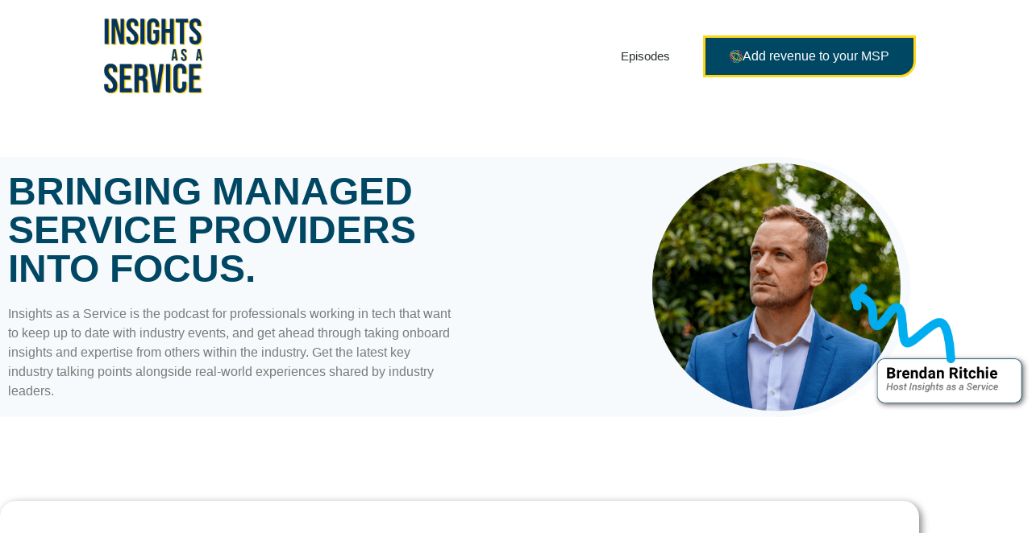

--- FILE ---
content_type: text/html; charset=UTF-8
request_url: https://www.insightsasaservice.fm/
body_size: 28844
content:
<!doctype html>
<html lang="en-AU" prefix="og: https://ogp.me/ns#">
<head>
	<meta charset="UTF-8">
	<meta name="viewport" content="width=device-width, initial-scale=1">
	<link rel="profile" href="https://gmpg.org/xfn/11">
	<style id="jetpack-boost-critical-css">@media all{html{line-height:1.15;-webkit-text-size-adjust:100%}*{box-sizing:border-box}body{margin:0;font-family:-apple-system,BlinkMacSystemFont,Segoe UI,Roboto,Helvetica Neue,Arial,Noto Sans,sans-serif,Apple Color Emoji,Segoe UI Emoji,Segoe UI Symbol,Noto Color Emoji;font-size:1rem;font-weight:400;line-height:1.5;color:#333;background-color:#fff;-webkit-font-smoothing:antialiased;-moz-osx-font-smoothing:grayscale}h1,h2{margin-block-start:.5rem;margin-block-end:1rem;font-family:inherit;font-weight:500;line-height:1.2;color:inherit}h1{font-size:2.5rem}h2{font-size:2rem}p{margin-block-start:0;margin-block-end:.9rem}a{background-color:transparent;text-decoration:none;color:#c36}img{border-style:none;height:auto;max-width:100%}li,ul{margin-block-start:0;margin-block-end:0;border:0;outline:0;font-size:100%;vertical-align:baseline;background:0 0}}@media all{.screen-reader-text{clip:rect(1px,1px,1px,1px);height:1px;overflow:hidden;position:absolute!important;width:1px;word-wrap:normal!important}.page-header .entry-title{margin-inline-start:auto;margin-inline-end:auto;width:100%}@media (max-width:575px){.page-header .entry-title{padding-inline-start:10px;padding-inline-end:10px}}@media (min-width:576px){.page-header .entry-title{max-width:500px}}@media (min-width:768px){.page-header .entry-title{max-width:600px}}@media (min-width:992px){.page-header .entry-title{max-width:800px}}@media (min-width:1200px){.page-header .entry-title{max-width:1140px}}}@media all{.site-navigation{grid-area:nav-menu;display:flex;align-items:center;flex-grow:1}}@media all{@font-face{font-family:eicons;font-weight:400;font-style:normal}[class*=" eicon-"]{display:inline-block;font-family:eicons;font-size:inherit;font-weight:400;font-style:normal;font-variant:normal;line-height:1;text-rendering:auto;-webkit-font-smoothing:antialiased;-moz-osx-font-smoothing:grayscale}.eicon-menu-bar:before{content:""}.eicon-close:before{content:""}}@media all{.elementor-screen-only,.screen-reader-text{position:absolute;top:-10000em;width:1px;height:1px;margin:-1px;padding:0;overflow:hidden;clip:rect(0,0,0,0);border:0}.elementor *,.elementor :after,.elementor :before{box-sizing:border-box}.elementor a{box-shadow:none;text-decoration:none}.elementor img{height:auto;max-width:100%;border:none;border-radius:0;box-shadow:none}.elementor iframe{max-width:100%;width:100%;margin:0;line-height:1;border:none}.elementor-element{--flex-direction:initial;--flex-wrap:initial;--justify-content:initial;--align-items:initial;--align-content:initial;--gap:initial;--flex-basis:initial;--flex-grow:initial;--flex-shrink:initial;--order:initial;--align-self:initial;flex-basis:var(--flex-basis);flex-grow:var(--flex-grow);flex-shrink:var(--flex-shrink);order:var(--order);align-self:var(--align-self)}.elementor-element:where(.e-con-full,.elementor-widget){flex-direction:var(--flex-direction);flex-wrap:var(--flex-wrap);justify-content:var(--justify-content);align-items:var(--align-items);align-content:var(--align-content);gap:var(--gap)}.elementor-invisible{visibility:hidden}.elementor-align-right{text-align:right}.elementor-align-right .elementor-button{width:auto}@media (max-width:767px){.elementor-mobile-align-center{text-align:center}.elementor-mobile-align-center .elementor-button{width:auto}}:root{--page-title-display:block}h1.entry-title{display:var(--page-title-display)}.elementor-section{position:relative}.elementor-section .elementor-container{display:flex;margin-right:auto;margin-left:auto;position:relative}@media (max-width:1024px){.elementor-section .elementor-container{flex-wrap:wrap}}.elementor-section.elementor-section-boxed>.elementor-container{max-width:1140px}.elementor-section.elementor-section-items-middle>.elementor-container{align-items:center}.elementor-widget-wrap{position:relative;width:100%;flex-wrap:wrap;align-content:flex-start}.elementor:not(.elementor-bc-flex-widget) .elementor-widget-wrap{display:flex}.elementor-widget-wrap>.elementor-element{width:100%}.elementor-widget{position:relative}.elementor-widget:not(:last-child){margin-bottom:20px}.elementor-column{position:relative;min-height:1px;display:flex}.elementor-column-gap-default>.elementor-column>.elementor-element-populated{padding:10px}@media (min-width:768px){.elementor-column.elementor-col-33{width:33.333%}.elementor-column.elementor-col-50{width:50%}.elementor-column.elementor-col-100{width:100%}}@media (max-width:767px){.elementor-column{width:100%}}.elementor-button{display:inline-block;line-height:1;background-color:#69727d;font-size:15px;padding:12px 24px;border-radius:3px;color:#fff;fill:#fff;text-align:center}.elementor-button-content-wrapper{display:flex;justify-content:center;flex-direction:row;gap:5px}.elementor-button-icon svg{width:1em;height:auto}.elementor-button-text{display:inline-block}.elementor-button.elementor-size-md{font-size:16px;padding:15px 30px;border-radius:4px}.elementor-button span{text-decoration:inherit}@media (max-width:767px){.elementor .elementor-hidden-mobile{display:none}}@media (min-width:768px) and (max-width:1024px){.elementor .elementor-hidden-tablet{display:none}}@media (min-width:1025px) and (max-width:99999px){.elementor .elementor-hidden-desktop{display:none}}.e-contact-buttons-var-8 .e-contact-buttons__contact-icon-container{align-items:center;display:flex;grid-area:1/1/3/2}.e-contact-buttons-var-8 .e-contact-buttons__contact-title{color:var(--e-contact-buttons-contact-title-text-color);grid-area:1/2/2/3;font-size:16px;font-weight:600;line-height:24px}.e-contact-buttons-var-8 .e-contact-buttons__contact-description{color:var(--e-contact-buttons-contact-description-text-color);grid-area:2/2/3/3;font-size:12px;font-weight:300;line-height:16px}}@media all{.elementor-location-header:before{content:"";display:table;clear:both}}.elementor-item:after,.elementor-item:before{display:block;position:absolute}.elementor-item:not(:hover):not(:focus):not(.elementor-item-active):not(.highlighted):after,.elementor-item:not(:hover):not(:focus):not(.elementor-item-active):not(.highlighted):before{opacity:0}.e--pointer-underline .elementor-item:after,.e--pointer-underline .elementor-item:before{height:3px;width:100%;left:0;background-color:#3f444b;z-index:2}.e--pointer-underline .elementor-item:after{content:"";bottom:0}.elementor-nav-menu--main .elementor-nav-menu a{padding:13px 20px}.elementor-nav-menu--layout-horizontal{display:flex}.elementor-nav-menu--layout-horizontal .elementor-nav-menu{display:flex;flex-wrap:wrap}.elementor-nav-menu--layout-horizontal .elementor-nav-menu a{white-space:nowrap;flex-grow:1}.elementor-nav-menu--layout-horizontal .elementor-nav-menu>li{display:flex}.elementor-nav-menu--layout-horizontal .elementor-nav-menu>li:not(:first-child)>a{margin-inline-start:var(--e-nav-menu-horizontal-menu-item-margin)}.elementor-nav-menu--layout-horizontal .elementor-nav-menu>li:not(:last-child)>a{margin-inline-end:var(--e-nav-menu-horizontal-menu-item-margin)}.elementor-nav-menu--layout-horizontal .elementor-nav-menu>li:not(:last-child):after{content:var(--e-nav-menu-divider-content,none);height:var(--e-nav-menu-divider-height,35%);border-left:var(--e-nav-menu-divider-width,2px) var(--e-nav-menu-divider-style,solid) var(--e-nav-menu-divider-color,#000);border-bottom-color:var(--e-nav-menu-divider-color,#000);border-right-color:var(--e-nav-menu-divider-color,#000);border-top-color:var(--e-nav-menu-divider-color,#000);align-self:center}.elementor-nav-menu__align-end .elementor-nav-menu{margin-inline-start:auto;justify-content:flex-end}.elementor-widget-nav-menu .elementor-widget-container{display:flex;flex-direction:column}.elementor-nav-menu{position:relative;z-index:2}.elementor-nav-menu:after{content:" ";display:block;height:0;font:0/0 serif;clear:both;visibility:hidden;overflow:hidden}.elementor-nav-menu,.elementor-nav-menu li{display:block;list-style:none;margin:0;padding:0;line-height:normal}.elementor-nav-menu a,.elementor-nav-menu li{position:relative}.elementor-nav-menu li{border-width:0}.elementor-nav-menu a{display:flex;align-items:center}.elementor-nav-menu a{padding:10px 20px;line-height:20px}.elementor-menu-toggle{display:flex;align-items:center;justify-content:center;font-size:var(--nav-menu-icon-size,22px);padding:.25em;border:0 solid;border-radius:3px;background-color:rgba(0,0,0,.05);color:#33373d}.elementor-menu-toggle:not(.elementor-active) .elementor-menu-toggle__icon--close{display:none}.elementor-nav-menu--dropdown{background-color:#fff;font-size:13px}.elementor-nav-menu--dropdown.elementor-nav-menu__container{margin-top:10px;transform-origin:top;overflow-y:auto;overflow-x:hidden}.elementor-nav-menu--dropdown a{color:#33373d}.elementor-nav-menu--toggle .elementor-menu-toggle:not(.elementor-active)+.elementor-nav-menu__container{transform:scaleY(0);max-height:0;overflow:hidden}.elementor-nav-menu--stretch .elementor-nav-menu__container.elementor-nav-menu--dropdown{position:absolute;z-index:9997}@media (max-width:1024px){.elementor-nav-menu--dropdown-tablet .elementor-nav-menu--main{display:none}}@media (min-width:1025px){.elementor-nav-menu--dropdown-tablet .elementor-menu-toggle,.elementor-nav-menu--dropdown-tablet .elementor-nav-menu--dropdown{display:none}.elementor-nav-menu--dropdown-tablet nav.elementor-nav-menu--dropdown.elementor-nav-menu__container{overflow-y:hidden}}</style>	<style>img:is([sizes="auto" i], [sizes^="auto," i]) { contain-intrinsic-size: 3000px 1500px }</style>
	
<!-- Search Engine Optimisation by Rank Math PRO - https://rankmath.com/ -->
<title>Homepage - Insights as a Service</title>
<meta name="description" content="Insights as a Service is the podcast for professionals working in tech that want to keep up to date with industry events, and get ahead through taking onboard"/>
<meta name="robots" content="index, follow, max-snippet:-1, max-video-preview:-1, max-image-preview:large"/>
<link rel="canonical" href="https://www.insightsasaservice.fm/" />
<meta property="og:locale" content="en_US" />
<meta property="og:type" content="website" />
<meta property="og:title" content="Homepage - Insights as a Service" />
<meta property="og:description" content="Insights as a Service is the podcast for professionals working in tech that want to keep up to date with industry events, and get ahead through taking onboard" />
<meta property="og:url" content="https://www.insightsasaservice.fm/" />
<meta property="og:site_name" content="Insights as a Service" />
<meta property="og:updated_time" content="2023-02-21T08:30:47+10:00" />
<meta property="article:published_time" content="2021-11-01T21:38:21+10:00" />
<meta property="article:modified_time" content="2023-02-21T08:30:47+10:00" />
<meta property="og:video" content="https://www.youtube.com/embed/videoseries" />
<meta property="ya:ovs:upload_date" content="2021-11-01AEST21:38:21+10:00" />
<meta property="ya:ovs:allow_embed" content="true" />
<meta name="twitter:card" content="summary_large_image" />
<meta name="twitter:title" content="Homepage - Insights as a Service" />
<meta name="twitter:description" content="Insights as a Service is the podcast for professionals working in tech that want to keep up to date with industry events, and get ahead through taking onboard" />
<meta name="twitter:label1" content="Written by" />
<meta name="twitter:data1" content="Lars Asveld" />
<meta name="twitter:label2" content="Time to read" />
<meta name="twitter:data2" content="1 minute" />
<script type="application/ld+json" class="rank-math-schema-pro">{"@context":"https://schema.org","@graph":[{"@type":["Person","Organization"],"@id":"https://www.insightsasaservice.fm/#person","name":"Lars Asveld","logo":{"@type":"ImageObject","@id":"https://www.insightsasaservice.fm/#logo","url":"http://insightsasaservice.fm/wp-content/uploads/2021/11/cropped-Podcast-Logo.png","contentUrl":"http://insightsasaservice.fm/wp-content/uploads/2021/11/cropped-Podcast-Logo.png","caption":"Lars Asveld","inLanguage":"en-AU","width":"1080","height":"801"},"image":{"@type":"ImageObject","@id":"https://www.insightsasaservice.fm/#logo","url":"http://insightsasaservice.fm/wp-content/uploads/2021/11/cropped-Podcast-Logo.png","contentUrl":"http://insightsasaservice.fm/wp-content/uploads/2021/11/cropped-Podcast-Logo.png","caption":"Lars Asveld","inLanguage":"en-AU","width":"1080","height":"801"}},{"@type":"WebSite","@id":"https://www.insightsasaservice.fm/#website","url":"https://www.insightsasaservice.fm","name":"Lars Asveld","publisher":{"@id":"https://www.insightsasaservice.fm/#person"},"inLanguage":"en-AU","potentialAction":{"@type":"SearchAction","target":"https://www.insightsasaservice.fm/?s={search_term_string}","query-input":"required name=search_term_string"}},{"@type":"ImageObject","@id":"http://insightsasaservice.fm/wp-content/uploads/2021/11/Podcast-Thumbnail@2x-80-1024x1024.jpg","url":"http://insightsasaservice.fm/wp-content/uploads/2021/11/Podcast-Thumbnail@2x-80-1024x1024.jpg","width":"200","height":"200","inLanguage":"en-AU"},{"@type":"WebPage","@id":"https://www.insightsasaservice.fm/#webpage","url":"https://www.insightsasaservice.fm/","name":"Homepage - Insights as a Service","datePublished":"2021-11-01T21:38:21+10:00","dateModified":"2023-02-21T08:30:47+10:00","about":{"@id":"https://www.insightsasaservice.fm/#person"},"isPartOf":{"@id":"https://www.insightsasaservice.fm/#website"},"primaryImageOfPage":{"@id":"http://insightsasaservice.fm/wp-content/uploads/2021/11/Podcast-Thumbnail@2x-80-1024x1024.jpg"},"inLanguage":"en-AU"},{"@type":"Person","@id":"https://www.insightsasaservice.fm/author/lars-asveldlightwirebusiness-com/","name":"Lars Asveld","url":"https://www.insightsasaservice.fm/author/lars-asveldlightwirebusiness-com/","image":{"@type":"ImageObject","@id":"https://secure.gravatar.com/avatar/7ef711e07dbbe2a118b6b59e76b762b9?s=96&amp;d=mm&amp;r=g","url":"https://secure.gravatar.com/avatar/7ef711e07dbbe2a118b6b59e76b762b9?s=96&amp;d=mm&amp;r=g","caption":"Lars Asveld","inLanguage":"en-AU"}},{"headline":"Homepage - Insights as a Service","description":"Insights as a Service is the podcast for professionals working in tech that want to keep up to date with industry events, and get ahead through taking onboard","datePublished":"2021-11-01T21:38:21+10:00","dateModified":"2023-02-21T08:30:47+10:00","image":{"@id":"http://insightsasaservice.fm/wp-content/uploads/2021/11/Podcast-Thumbnail@2x-80-1024x1024.jpg"},"author":{"@id":"https://www.insightsasaservice.fm/author/lars-asveldlightwirebusiness-com/","name":"Lars Asveld"},"@type":"Article","name":"Homepage - Insights as a Service","@id":"https://www.insightsasaservice.fm/#schema-8660","isPartOf":{"@id":"https://www.insightsasaservice.fm/#webpage"},"publisher":{"@id":"https://www.insightsasaservice.fm/#person"},"inLanguage":"en-AU","mainEntityOfPage":{"@id":"https://www.insightsasaservice.fm/#webpage"}},{"@type":"VideoObject","name":"Homepage - Insights as a Service","description":"Enjoy the videos and music that you love, upload original content and share it all with friends, family and the world on YouTube.","uploadDate":"2021-11-01T21:38:21+10:00","embedUrl":"https://www.youtube.com/embed/videoseries","isFamilyFriendly":"True","@id":"https://www.insightsasaservice.fm/#schema-8774","isPartOf":{"@id":"https://www.insightsasaservice.fm/#webpage"},"publisher":{"@id":"https://www.insightsasaservice.fm/#person"},"inLanguage":"en-AU","mainEntityOfPage":{"@id":"https://www.insightsasaservice.fm/#webpage"}}]}</script>
<!-- /Rank Math WordPress SEO plugin -->

<link rel="alternate" type="application/rss+xml" title="Insights as a Service &raquo; Feed" href="https://www.insightsasaservice.fm/feed/" />
<link rel="alternate" type="application/rss+xml" title="Insights as a Service &raquo; Comments Feed" href="https://www.insightsasaservice.fm/comments/feed/" />
<script>
window._wpemojiSettings = {"baseUrl":"https:\/\/s.w.org\/images\/core\/emoji\/15.0.3\/72x72\/","ext":".png","svgUrl":"https:\/\/s.w.org\/images\/core\/emoji\/15.0.3\/svg\/","svgExt":".svg","source":{"concatemoji":"https:\/\/www.insightsasaservice.fm\/wp-includes\/js\/wp-emoji-release.min.js?ver=6.7.4"}};
/*! This file is auto-generated */
!function(i,n){var o,s,e;function c(e){try{var t={supportTests:e,timestamp:(new Date).valueOf()};sessionStorage.setItem(o,JSON.stringify(t))}catch(e){}}function p(e,t,n){e.clearRect(0,0,e.canvas.width,e.canvas.height),e.fillText(t,0,0);var t=new Uint32Array(e.getImageData(0,0,e.canvas.width,e.canvas.height).data),r=(e.clearRect(0,0,e.canvas.width,e.canvas.height),e.fillText(n,0,0),new Uint32Array(e.getImageData(0,0,e.canvas.width,e.canvas.height).data));return t.every(function(e,t){return e===r[t]})}function u(e,t,n){switch(t){case"flag":return n(e,"\ud83c\udff3\ufe0f\u200d\u26a7\ufe0f","\ud83c\udff3\ufe0f\u200b\u26a7\ufe0f")?!1:!n(e,"\ud83c\uddfa\ud83c\uddf3","\ud83c\uddfa\u200b\ud83c\uddf3")&&!n(e,"\ud83c\udff4\udb40\udc67\udb40\udc62\udb40\udc65\udb40\udc6e\udb40\udc67\udb40\udc7f","\ud83c\udff4\u200b\udb40\udc67\u200b\udb40\udc62\u200b\udb40\udc65\u200b\udb40\udc6e\u200b\udb40\udc67\u200b\udb40\udc7f");case"emoji":return!n(e,"\ud83d\udc26\u200d\u2b1b","\ud83d\udc26\u200b\u2b1b")}return!1}function f(e,t,n){var r="undefined"!=typeof WorkerGlobalScope&&self instanceof WorkerGlobalScope?new OffscreenCanvas(300,150):i.createElement("canvas"),a=r.getContext("2d",{willReadFrequently:!0}),o=(a.textBaseline="top",a.font="600 32px Arial",{});return e.forEach(function(e){o[e]=t(a,e,n)}),o}function t(e){var t=i.createElement("script");t.src=e,t.defer=!0,i.head.appendChild(t)}"undefined"!=typeof Promise&&(o="wpEmojiSettingsSupports",s=["flag","emoji"],n.supports={everything:!0,everythingExceptFlag:!0},e=new Promise(function(e){i.addEventListener("DOMContentLoaded",e,{once:!0})}),new Promise(function(t){var n=function(){try{var e=JSON.parse(sessionStorage.getItem(o));if("object"==typeof e&&"number"==typeof e.timestamp&&(new Date).valueOf()<e.timestamp+604800&&"object"==typeof e.supportTests)return e.supportTests}catch(e){}return null}();if(!n){if("undefined"!=typeof Worker&&"undefined"!=typeof OffscreenCanvas&&"undefined"!=typeof URL&&URL.createObjectURL&&"undefined"!=typeof Blob)try{var e="postMessage("+f.toString()+"("+[JSON.stringify(s),u.toString(),p.toString()].join(",")+"));",r=new Blob([e],{type:"text/javascript"}),a=new Worker(URL.createObjectURL(r),{name:"wpTestEmojiSupports"});return void(a.onmessage=function(e){c(n=e.data),a.terminate(),t(n)})}catch(e){}c(n=f(s,u,p))}t(n)}).then(function(e){for(var t in e)n.supports[t]=e[t],n.supports.everything=n.supports.everything&&n.supports[t],"flag"!==t&&(n.supports.everythingExceptFlag=n.supports.everythingExceptFlag&&n.supports[t]);n.supports.everythingExceptFlag=n.supports.everythingExceptFlag&&!n.supports.flag,n.DOMReady=!1,n.readyCallback=function(){n.DOMReady=!0}}).then(function(){return e}).then(function(){var e;n.supports.everything||(n.readyCallback(),(e=n.source||{}).concatemoji?t(e.concatemoji):e.wpemoji&&e.twemoji&&(t(e.twemoji),t(e.wpemoji)))}))}((window,document),window._wpemojiSettings);
</script>
<style id='wp-emoji-styles-inline-css'>

	img.wp-smiley, img.emoji {
		display: inline !important;
		border: none !important;
		box-shadow: none !important;
		height: 1em !important;
		width: 1em !important;
		margin: 0 0.07em !important;
		vertical-align: -0.1em !important;
		background: none !important;
		padding: 0 !important;
	}
</style>
<style id='classic-theme-styles-inline-css'>
/*! This file is auto-generated */
.wp-block-button__link{color:#fff;background-color:#32373c;border-radius:9999px;box-shadow:none;text-decoration:none;padding:calc(.667em + 2px) calc(1.333em + 2px);font-size:1.125em}.wp-block-file__button{background:#32373c;color:#fff;text-decoration:none}
</style>
<style id='global-styles-inline-css'>
:root{--wp--preset--aspect-ratio--square: 1;--wp--preset--aspect-ratio--4-3: 4/3;--wp--preset--aspect-ratio--3-4: 3/4;--wp--preset--aspect-ratio--3-2: 3/2;--wp--preset--aspect-ratio--2-3: 2/3;--wp--preset--aspect-ratio--16-9: 16/9;--wp--preset--aspect-ratio--9-16: 9/16;--wp--preset--color--black: #000000;--wp--preset--color--cyan-bluish-gray: #abb8c3;--wp--preset--color--white: #ffffff;--wp--preset--color--pale-pink: #f78da7;--wp--preset--color--vivid-red: #cf2e2e;--wp--preset--color--luminous-vivid-orange: #ff6900;--wp--preset--color--luminous-vivid-amber: #fcb900;--wp--preset--color--light-green-cyan: #7bdcb5;--wp--preset--color--vivid-green-cyan: #00d084;--wp--preset--color--pale-cyan-blue: #8ed1fc;--wp--preset--color--vivid-cyan-blue: #0693e3;--wp--preset--color--vivid-purple: #9b51e0;--wp--preset--gradient--vivid-cyan-blue-to-vivid-purple: linear-gradient(135deg,rgba(6,147,227,1) 0%,rgb(155,81,224) 100%);--wp--preset--gradient--light-green-cyan-to-vivid-green-cyan: linear-gradient(135deg,rgb(122,220,180) 0%,rgb(0,208,130) 100%);--wp--preset--gradient--luminous-vivid-amber-to-luminous-vivid-orange: linear-gradient(135deg,rgba(252,185,0,1) 0%,rgba(255,105,0,1) 100%);--wp--preset--gradient--luminous-vivid-orange-to-vivid-red: linear-gradient(135deg,rgba(255,105,0,1) 0%,rgb(207,46,46) 100%);--wp--preset--gradient--very-light-gray-to-cyan-bluish-gray: linear-gradient(135deg,rgb(238,238,238) 0%,rgb(169,184,195) 100%);--wp--preset--gradient--cool-to-warm-spectrum: linear-gradient(135deg,rgb(74,234,220) 0%,rgb(151,120,209) 20%,rgb(207,42,186) 40%,rgb(238,44,130) 60%,rgb(251,105,98) 80%,rgb(254,248,76) 100%);--wp--preset--gradient--blush-light-purple: linear-gradient(135deg,rgb(255,206,236) 0%,rgb(152,150,240) 100%);--wp--preset--gradient--blush-bordeaux: linear-gradient(135deg,rgb(254,205,165) 0%,rgb(254,45,45) 50%,rgb(107,0,62) 100%);--wp--preset--gradient--luminous-dusk: linear-gradient(135deg,rgb(255,203,112) 0%,rgb(199,81,192) 50%,rgb(65,88,208) 100%);--wp--preset--gradient--pale-ocean: linear-gradient(135deg,rgb(255,245,203) 0%,rgb(182,227,212) 50%,rgb(51,167,181) 100%);--wp--preset--gradient--electric-grass: linear-gradient(135deg,rgb(202,248,128) 0%,rgb(113,206,126) 100%);--wp--preset--gradient--midnight: linear-gradient(135deg,rgb(2,3,129) 0%,rgb(40,116,252) 100%);--wp--preset--font-size--small: 13px;--wp--preset--font-size--medium: 20px;--wp--preset--font-size--large: 36px;--wp--preset--font-size--x-large: 42px;--wp--preset--spacing--20: 0.44rem;--wp--preset--spacing--30: 0.67rem;--wp--preset--spacing--40: 1rem;--wp--preset--spacing--50: 1.5rem;--wp--preset--spacing--60: 2.25rem;--wp--preset--spacing--70: 3.38rem;--wp--preset--spacing--80: 5.06rem;--wp--preset--shadow--natural: 6px 6px 9px rgba(0, 0, 0, 0.2);--wp--preset--shadow--deep: 12px 12px 50px rgba(0, 0, 0, 0.4);--wp--preset--shadow--sharp: 6px 6px 0px rgba(0, 0, 0, 0.2);--wp--preset--shadow--outlined: 6px 6px 0px -3px rgba(255, 255, 255, 1), 6px 6px rgba(0, 0, 0, 1);--wp--preset--shadow--crisp: 6px 6px 0px rgba(0, 0, 0, 1);}:where(.is-layout-flex){gap: 0.5em;}:where(.is-layout-grid){gap: 0.5em;}body .is-layout-flex{display: flex;}.is-layout-flex{flex-wrap: wrap;align-items: center;}.is-layout-flex > :is(*, div){margin: 0;}body .is-layout-grid{display: grid;}.is-layout-grid > :is(*, div){margin: 0;}:where(.wp-block-columns.is-layout-flex){gap: 2em;}:where(.wp-block-columns.is-layout-grid){gap: 2em;}:where(.wp-block-post-template.is-layout-flex){gap: 1.25em;}:where(.wp-block-post-template.is-layout-grid){gap: 1.25em;}.has-black-color{color: var(--wp--preset--color--black) !important;}.has-cyan-bluish-gray-color{color: var(--wp--preset--color--cyan-bluish-gray) !important;}.has-white-color{color: var(--wp--preset--color--white) !important;}.has-pale-pink-color{color: var(--wp--preset--color--pale-pink) !important;}.has-vivid-red-color{color: var(--wp--preset--color--vivid-red) !important;}.has-luminous-vivid-orange-color{color: var(--wp--preset--color--luminous-vivid-orange) !important;}.has-luminous-vivid-amber-color{color: var(--wp--preset--color--luminous-vivid-amber) !important;}.has-light-green-cyan-color{color: var(--wp--preset--color--light-green-cyan) !important;}.has-vivid-green-cyan-color{color: var(--wp--preset--color--vivid-green-cyan) !important;}.has-pale-cyan-blue-color{color: var(--wp--preset--color--pale-cyan-blue) !important;}.has-vivid-cyan-blue-color{color: var(--wp--preset--color--vivid-cyan-blue) !important;}.has-vivid-purple-color{color: var(--wp--preset--color--vivid-purple) !important;}.has-black-background-color{background-color: var(--wp--preset--color--black) !important;}.has-cyan-bluish-gray-background-color{background-color: var(--wp--preset--color--cyan-bluish-gray) !important;}.has-white-background-color{background-color: var(--wp--preset--color--white) !important;}.has-pale-pink-background-color{background-color: var(--wp--preset--color--pale-pink) !important;}.has-vivid-red-background-color{background-color: var(--wp--preset--color--vivid-red) !important;}.has-luminous-vivid-orange-background-color{background-color: var(--wp--preset--color--luminous-vivid-orange) !important;}.has-luminous-vivid-amber-background-color{background-color: var(--wp--preset--color--luminous-vivid-amber) !important;}.has-light-green-cyan-background-color{background-color: var(--wp--preset--color--light-green-cyan) !important;}.has-vivid-green-cyan-background-color{background-color: var(--wp--preset--color--vivid-green-cyan) !important;}.has-pale-cyan-blue-background-color{background-color: var(--wp--preset--color--pale-cyan-blue) !important;}.has-vivid-cyan-blue-background-color{background-color: var(--wp--preset--color--vivid-cyan-blue) !important;}.has-vivid-purple-background-color{background-color: var(--wp--preset--color--vivid-purple) !important;}.has-black-border-color{border-color: var(--wp--preset--color--black) !important;}.has-cyan-bluish-gray-border-color{border-color: var(--wp--preset--color--cyan-bluish-gray) !important;}.has-white-border-color{border-color: var(--wp--preset--color--white) !important;}.has-pale-pink-border-color{border-color: var(--wp--preset--color--pale-pink) !important;}.has-vivid-red-border-color{border-color: var(--wp--preset--color--vivid-red) !important;}.has-luminous-vivid-orange-border-color{border-color: var(--wp--preset--color--luminous-vivid-orange) !important;}.has-luminous-vivid-amber-border-color{border-color: var(--wp--preset--color--luminous-vivid-amber) !important;}.has-light-green-cyan-border-color{border-color: var(--wp--preset--color--light-green-cyan) !important;}.has-vivid-green-cyan-border-color{border-color: var(--wp--preset--color--vivid-green-cyan) !important;}.has-pale-cyan-blue-border-color{border-color: var(--wp--preset--color--pale-cyan-blue) !important;}.has-vivid-cyan-blue-border-color{border-color: var(--wp--preset--color--vivid-cyan-blue) !important;}.has-vivid-purple-border-color{border-color: var(--wp--preset--color--vivid-purple) !important;}.has-vivid-cyan-blue-to-vivid-purple-gradient-background{background: var(--wp--preset--gradient--vivid-cyan-blue-to-vivid-purple) !important;}.has-light-green-cyan-to-vivid-green-cyan-gradient-background{background: var(--wp--preset--gradient--light-green-cyan-to-vivid-green-cyan) !important;}.has-luminous-vivid-amber-to-luminous-vivid-orange-gradient-background{background: var(--wp--preset--gradient--luminous-vivid-amber-to-luminous-vivid-orange) !important;}.has-luminous-vivid-orange-to-vivid-red-gradient-background{background: var(--wp--preset--gradient--luminous-vivid-orange-to-vivid-red) !important;}.has-very-light-gray-to-cyan-bluish-gray-gradient-background{background: var(--wp--preset--gradient--very-light-gray-to-cyan-bluish-gray) !important;}.has-cool-to-warm-spectrum-gradient-background{background: var(--wp--preset--gradient--cool-to-warm-spectrum) !important;}.has-blush-light-purple-gradient-background{background: var(--wp--preset--gradient--blush-light-purple) !important;}.has-blush-bordeaux-gradient-background{background: var(--wp--preset--gradient--blush-bordeaux) !important;}.has-luminous-dusk-gradient-background{background: var(--wp--preset--gradient--luminous-dusk) !important;}.has-pale-ocean-gradient-background{background: var(--wp--preset--gradient--pale-ocean) !important;}.has-electric-grass-gradient-background{background: var(--wp--preset--gradient--electric-grass) !important;}.has-midnight-gradient-background{background: var(--wp--preset--gradient--midnight) !important;}.has-small-font-size{font-size: var(--wp--preset--font-size--small) !important;}.has-medium-font-size{font-size: var(--wp--preset--font-size--medium) !important;}.has-large-font-size{font-size: var(--wp--preset--font-size--large) !important;}.has-x-large-font-size{font-size: var(--wp--preset--font-size--x-large) !important;}
:where(.wp-block-post-template.is-layout-flex){gap: 1.25em;}:where(.wp-block-post-template.is-layout-grid){gap: 1.25em;}
:where(.wp-block-columns.is-layout-flex){gap: 2em;}:where(.wp-block-columns.is-layout-grid){gap: 2em;}
:root :where(.wp-block-pullquote){font-size: 1.5em;line-height: 1.6;}
</style>
<noscript><link rel='stylesheet' id='hello-elementor-css' href='https://www.insightsasaservice.fm/wp-content/themes/hello-elementor/style.min.css?ver=3.0.1' media='all' />
</noscript><link rel='stylesheet' id='hello-elementor-css' href='https://www.insightsasaservice.fm/wp-content/themes/hello-elementor/style.min.css?ver=3.0.1' media="not all" data-media="all" onload="this.media=this.dataset.media; delete this.dataset.media; this.removeAttribute( 'onload' );" />
<noscript><link rel='stylesheet' id='hello-elementor-theme-style-css' href='https://www.insightsasaservice.fm/wp-content/themes/hello-elementor/theme.min.css?ver=3.0.1' media='all' />
</noscript><link rel='stylesheet' id='hello-elementor-theme-style-css' href='https://www.insightsasaservice.fm/wp-content/themes/hello-elementor/theme.min.css?ver=3.0.1' media="not all" data-media="all" onload="this.media=this.dataset.media; delete this.dataset.media; this.removeAttribute( 'onload' );" />
<noscript><link rel='stylesheet' id='hello-elementor-header-footer-css' href='https://www.insightsasaservice.fm/wp-content/themes/hello-elementor/header-footer.min.css?ver=3.0.1' media='all' />
</noscript><link rel='stylesheet' id='hello-elementor-header-footer-css' href='https://www.insightsasaservice.fm/wp-content/themes/hello-elementor/header-footer.min.css?ver=3.0.1' media="not all" data-media="all" onload="this.media=this.dataset.media; delete this.dataset.media; this.removeAttribute( 'onload' );" />
<noscript><link rel='stylesheet' id='elementor-frontend-css' href='https://www.insightsasaservice.fm/wp-content/plugins/elementor/assets/css/frontend.min.css?ver=3.34.2' media='all' />
</noscript><link rel='stylesheet' id='elementor-frontend-css' href='https://www.insightsasaservice.fm/wp-content/plugins/elementor/assets/css/frontend.min.css?ver=3.34.2' media="not all" data-media="all" onload="this.media=this.dataset.media; delete this.dataset.media; this.removeAttribute( 'onload' );" />
<style id='elementor-frontend-inline-css'>
.elementor-kit-5{--e-global-color-primary:#6EC1E4;--e-global-color-secondary:#54595F;--e-global-color-text:#7A7A7A;--e-global-color-accent:#61CE70;--e-global-typography-primary-font-family:"Roboto";--e-global-typography-primary-font-weight:600;--e-global-typography-secondary-font-family:"Roboto Slab";--e-global-typography-secondary-font-weight:400;--e-global-typography-text-font-family:"Roboto";--e-global-typography-text-font-weight:400;--e-global-typography-accent-font-family:"Roboto";--e-global-typography-accent-font-weight:500;}.elementor-kit-5 e-page-transition{background-color:#FFBC7D;}.elementor-section.elementor-section-boxed > .elementor-container{max-width:1140px;}.e-con{--container-max-width:1140px;}.elementor-widget:not(:last-child){margin-block-end:20px;}.elementor-element{--widgets-spacing:20px 20px;--widgets-spacing-row:20px;--widgets-spacing-column:20px;}{}h1.entry-title{display:var(--page-title-display);}.site-header{padding-inline-end:0px;padding-inline-start:0px;}@media(max-width:1024px){.elementor-section.elementor-section-boxed > .elementor-container{max-width:1024px;}.e-con{--container-max-width:1024px;}}@media(max-width:767px){.elementor-section.elementor-section-boxed > .elementor-container{max-width:767px;}.e-con{--container-max-width:767px;}}
.elementor-6 .elementor-element.elementor-element-b2ccf2e:not(.elementor-motion-effects-element-type-background), .elementor-6 .elementor-element.elementor-element-b2ccf2e > .elementor-motion-effects-container > .elementor-motion-effects-layer{background-image:url("https://www.insightsasaservice.fm/wp-content/uploads/2021/11/hero-image-podcast2.png");background-position:center center;background-repeat:no-repeat;background-size:contain;}.elementor-6 .elementor-element.elementor-element-b2ccf2e > .elementor-container{min-height:60vh;}.elementor-6 .elementor-element.elementor-element-b2ccf2e{transition:background 0.3s, border 0.3s, border-radius 0.3s, box-shadow 0.3s;margin-top:0px;margin-bottom:0px;}.elementor-6 .elementor-element.elementor-element-b2ccf2e > .elementor-background-overlay{transition:background 0.3s, border-radius 0.3s, opacity 0.3s;}.elementor-widget-heading .elementor-heading-title{font-family:var( --e-global-typography-primary-font-family ), Sans-serif;font-weight:var( --e-global-typography-primary-font-weight );color:var( --e-global-color-primary );}.elementor-6 .elementor-element.elementor-element-0d5543f{text-align:start;}.elementor-6 .elementor-element.elementor-element-0d5543f .elementor-heading-title{font-family:"Roboto", Sans-serif;font-size:48px;font-weight:600;text-transform:uppercase;color:#004763;}.elementor-widget-text-editor{font-family:var( --e-global-typography-text-font-family ), Sans-serif;font-weight:var( --e-global-typography-text-font-weight );color:var( --e-global-color-text );}.elementor-widget-text-editor.elementor-drop-cap-view-stacked .elementor-drop-cap{background-color:var( --e-global-color-primary );}.elementor-widget-text-editor.elementor-drop-cap-view-framed .elementor-drop-cap, .elementor-widget-text-editor.elementor-drop-cap-view-default .elementor-drop-cap{color:var( --e-global-color-primary );border-color:var( --e-global-color-primary );}.elementor-6 .elementor-element.elementor-element-7e1cddd > .elementor-widget-container{margin:0px 0px -15px 0px;padding:0px 0px 0px 0px;}.elementor-6 .elementor-element.elementor-element-7e1cddd{color:#7A7A7A;}.elementor-6 .elementor-element.elementor-element-4dc0d29:not(.elementor-motion-effects-element-type-background), .elementor-6 .elementor-element.elementor-element-4dc0d29 > .elementor-motion-effects-container > .elementor-motion-effects-layer{background-image:url("https://www.insightsasaservice.fm/wp-content/uploads/2021/11/gradient-1.png");background-position:center center;background-repeat:repeat-x;background-size:20px auto;}.elementor-6 .elementor-element.elementor-element-4dc0d29{transition:background 0.3s, border 0.3s, border-radius 0.3s, box-shadow 0.3s;padding:50px 0px 50px 0px;}.elementor-6 .elementor-element.elementor-element-4dc0d29 > .elementor-background-overlay{transition:background 0.3s, border-radius 0.3s, opacity 0.3s;}.elementor-6 .elementor-element.elementor-element-238e018:not(.elementor-motion-effects-element-type-background) > .elementor-widget-wrap, .elementor-6 .elementor-element.elementor-element-238e018 > .elementor-widget-wrap > .elementor-motion-effects-container > .elementor-motion-effects-layer{background-color:#FFFFFF;}.elementor-6 .elementor-element.elementor-element-238e018 > .elementor-element-populated, .elementor-6 .elementor-element.elementor-element-238e018 > .elementor-element-populated > .elementor-background-overlay, .elementor-6 .elementor-element.elementor-element-238e018 > .elementor-background-slideshow{border-radius:20px 20px 20px 20px;}.elementor-6 .elementor-element.elementor-element-238e018 > .elementor-element-populated{box-shadow:3px 3px 10px 0px rgba(0,0,0,0.5);transition:background 0.3s, border 0.3s, border-radius 0.3s, box-shadow 0.3s;padding:25px 25px 25px 25px;}.elementor-6 .elementor-element.elementor-element-238e018 > .elementor-element-populated > .elementor-background-overlay{transition:background 0.3s, border-radius 0.3s, opacity 0.3s;}.elementor-6 .elementor-element.elementor-element-a61d582 .elementor-wrapper{--video-aspect-ratio:1.77777;}.elementor-6 .elementor-element.elementor-element-cdc3433{padding:75px 0px 75px 0px;}.elementor-widget-image .widget-image-caption{color:var( --e-global-color-text );font-family:var( --e-global-typography-text-font-family ), Sans-serif;font-weight:var( --e-global-typography-text-font-weight );}.elementor-6 .elementor-element.elementor-element-4ce99f9 > .elementor-widget-container{margin:0px 0px 0px 0px;}.elementor-6 .elementor-element.elementor-element-4ce99f9 img{width:50%;border-radius:20px 20px 20px 20px;box-shadow:3px 3px 10px 0px rgba(0,0,0,0.5);}.elementor-6 .elementor-element.elementor-element-ea53a99{text-align:start;}.elementor-6 .elementor-element.elementor-element-ea53a99 .elementor-heading-title{font-family:"Roboto", Sans-serif;font-size:42px;font-weight:600;text-transform:uppercase;color:#004763;}.elementor-widget-button .elementor-button{background-color:var( --e-global-color-accent );font-family:var( --e-global-typography-accent-font-family ), Sans-serif;font-weight:var( --e-global-typography-accent-font-weight );}.elementor-6 .elementor-element.elementor-element-7efbcb8 .elementor-button{background-color:#FFFFFF;fill:#004763;color:#004763;border-style:solid;border-color:#004763;border-radius:0px 0px 20px 0px;}.elementor-6 .elementor-element.elementor-element-7efbcb8 .elementor-button-content-wrapper{flex-direction:row-reverse;}.elementor-6 .elementor-element.elementor-element-554aaa4:not(.elementor-motion-effects-element-type-background), .elementor-6 .elementor-element.elementor-element-554aaa4 > .elementor-motion-effects-container > .elementor-motion-effects-layer{background-image:url("https://www.insightsasaservice.fm/wp-content/uploads/2021/11/Insights-as-a-service-podcast.jpg");background-position:center center;background-repeat:no-repeat;background-size:cover;}.elementor-6 .elementor-element.elementor-element-554aaa4 > .elementor-container{min-height:70vh;}.elementor-6 .elementor-element.elementor-element-554aaa4{transition:background 0.3s, border 0.3s, border-radius 0.3s, box-shadow 0.3s;padding:0px 0px 0px 0px;}.elementor-6 .elementor-element.elementor-element-554aaa4 > .elementor-background-overlay{transition:background 0.3s, border-radius 0.3s, opacity 0.3s;}.elementor-6 .elementor-element.elementor-element-5c21173:not(.elementor-motion-effects-element-type-background) > .elementor-widget-wrap, .elementor-6 .elementor-element.elementor-element-5c21173 > .elementor-widget-wrap > .elementor-motion-effects-container > .elementor-motion-effects-layer{background-color:#FFFFFF;}.elementor-6 .elementor-element.elementor-element-5c21173 > .elementor-element-populated, .elementor-6 .elementor-element.elementor-element-5c21173 > .elementor-element-populated > .elementor-background-overlay, .elementor-6 .elementor-element.elementor-element-5c21173 > .elementor-background-slideshow{border-radius:20px 20px 20px 20px;}.elementor-6 .elementor-element.elementor-element-5c21173 > .elementor-element-populated{box-shadow:3px 3px 10px 0px rgba(0,0,0,0.5);transition:background 0.3s, border 0.3s, border-radius 0.3s, box-shadow 0.3s;padding:25px 25px 25px 25px;}.elementor-6 .elementor-element.elementor-element-5c21173 > .elementor-element-populated > .elementor-background-overlay{transition:background 0.3s, border-radius 0.3s, opacity 0.3s;}.elementor-6 .elementor-element.elementor-element-f7115ff > .elementor-widget-container{padding:0px 100px 0px 100px;}.elementor-6 .elementor-element.elementor-element-f7115ff{text-align:center;}.elementor-6 .elementor-element.elementor-element-f7115ff .elementor-heading-title{font-family:"Roboto", Sans-serif;font-size:32px;font-weight:600;color:#004763;}.elementor-6 .elementor-element.elementor-element-b9f5778{padding:25px 0px 0px 0px;}.elementor-6 .elementor-element.elementor-element-1ec468b > .elementor-widget-container{padding:0px 100px 0px 100px;}.elementor-6 .elementor-element.elementor-element-05e2131{text-align:center;}.elementor-6 .elementor-element.elementor-element-05e2131 .elementor-heading-title{color:#004763;}.elementor-6 .elementor-element.elementor-element-01f0da7 > .elementor-widget-container{padding:0px 100px 0px 100px;}.elementor-6 .elementor-element.elementor-element-074de0e{text-align:center;}.elementor-6 .elementor-element.elementor-element-074de0e .elementor-heading-title{color:#004763;}.elementor-6 .elementor-element.elementor-element-29bd07f > .elementor-widget-container{padding:0px 100px 0px 100px;}.elementor-6 .elementor-element.elementor-element-d174cf1{text-align:center;}.elementor-6 .elementor-element.elementor-element-d174cf1 .elementor-heading-title{color:#004763;}.elementor-6 .elementor-element.elementor-element-3b7a318:not(.elementor-motion-effects-element-type-background), .elementor-6 .elementor-element.elementor-element-3b7a318 > .elementor-motion-effects-container > .elementor-motion-effects-layer{background-image:url("https://www.insightsasaservice.fm/wp-content/uploads/2021/11/Insights-as-a-service-the-podcast-for-professionals-working-in-tech-01.png");background-position:65% 0px;background-repeat:no-repeat;background-size:contain;}.elementor-6 .elementor-element.elementor-element-3b7a318 > .elementor-container{min-height:65vh;}.elementor-6 .elementor-element.elementor-element-3b7a318{transition:background 0.3s, border 0.3s, border-radius 0.3s, box-shadow 0.3s;padding:0px 0px 0px 0px;}.elementor-6 .elementor-element.elementor-element-3b7a318 > .elementor-background-overlay{transition:background 0.3s, border-radius 0.3s, opacity 0.3s;}.elementor-6 .elementor-element.elementor-element-5d3ff22{text-align:start;}.elementor-6 .elementor-element.elementor-element-5d3ff22 .elementor-heading-title{font-family:"Roboto", Sans-serif;font-size:42px;font-weight:600;text-transform:uppercase;color:#004763;}.elementor-6 .elementor-element.elementor-element-e467d13:not(.elementor-motion-effects-element-type-background), .elementor-6 .elementor-element.elementor-element-e467d13 > .elementor-motion-effects-container > .elementor-motion-effects-layer{background-color:#DDDEE0;}.elementor-6 .elementor-element.elementor-element-e467d13{transition:background 0.3s, border 0.3s, border-radius 0.3s, box-shadow 0.3s;}.elementor-6 .elementor-element.elementor-element-e467d13 > .elementor-background-overlay{transition:background 0.3s, border-radius 0.3s, opacity 0.3s;}.elementor-6 .elementor-element.elementor-element-a4c3836{--spacer-size:45px;}.elementor-6 .elementor-element.elementor-element-989f357 > .elementor-widget-container{margin:0px 0px 0px 100px;padding:0px 0px 0px 0px;}.elementor-6 .elementor-element.elementor-element-989f357{text-align:end;}.elementor-6 .elementor-element.elementor-element-989f357 .elementor-heading-title{font-family:"Roboto", Sans-serif;font-size:42px;font-weight:600;text-transform:uppercase;color:#004763;}.elementor-6 .elementor-element.elementor-element-03e1388 > .elementor-widget-container{padding:35px 0px 0px 0px;}.elementor-6 .elementor-element.elementor-element-03e1388 img{width:5%;height:150px;}.elementor-6 .elementor-element.elementor-element-e0e8df2 > .elementor-widget-container{margin:0px 0px 0px 0px;padding:25px 0px 25px 0px;}.elementor-6 .elementor-element.elementor-element-e0e8df2 .swiper-wrapper{display:flex;align-items:center;}.elementor-6 .elementor-element.elementor-element-1e41246:not(.elementor-motion-effects-element-type-background), .elementor-6 .elementor-element.elementor-element-1e41246 > .elementor-motion-effects-container > .elementor-motion-effects-layer{background-image:url("https://www.insightsasaservice.fm/wp-content/uploads/2021/11/136A4566.jpg");background-position:center center;background-repeat:no-repeat;background-size:cover;}.elementor-6 .elementor-element.elementor-element-1e41246 > .elementor-container{min-height:70vh;}.elementor-6 .elementor-element.elementor-element-1e41246{transition:background 0.3s, border 0.3s, border-radius 0.3s, box-shadow 0.3s;}.elementor-6 .elementor-element.elementor-element-1e41246 > .elementor-background-overlay{transition:background 0.3s, border-radius 0.3s, opacity 0.3s;}.elementor-6 .elementor-element.elementor-element-1e41246 > .elementor-shape-bottom svg{transform:translateX(-50%) rotateY(180deg);}.elementor-6 .elementor-element.elementor-element-9afa75c:not(.elementor-motion-effects-element-type-background) > .elementor-widget-wrap, .elementor-6 .elementor-element.elementor-element-9afa75c > .elementor-widget-wrap > .elementor-motion-effects-container > .elementor-motion-effects-layer{background-color:#FFFFFFED;}.elementor-6 .elementor-element.elementor-element-9afa75c > .elementor-element-populated, .elementor-6 .elementor-element.elementor-element-9afa75c > .elementor-element-populated > .elementor-background-overlay, .elementor-6 .elementor-element.elementor-element-9afa75c > .elementor-background-slideshow{border-radius:20px 20px 20px 20px;}.elementor-6 .elementor-element.elementor-element-9afa75c > .elementor-element-populated{transition:background 0.3s, border 0.3s, border-radius 0.3s, box-shadow 0.3s;padding:15px 15px 15px 15px;}.elementor-6 .elementor-element.elementor-element-9afa75c > .elementor-element-populated > .elementor-background-overlay{transition:background 0.3s, border-radius 0.3s, opacity 0.3s;}.elementor-6 .elementor-element.elementor-element-c5027c9 > .elementor-widget-container{padding:15px 15px 0px 15px;}.elementor-6 .elementor-element.elementor-element-c5027c9{text-align:start;}.elementor-6 .elementor-element.elementor-element-c5027c9 .elementor-heading-title{font-family:"Roboto", Sans-serif;font-size:42px;font-weight:600;text-transform:uppercase;color:#004763;}.elementor-6 .elementor-element.elementor-element-d0ccd66 > .elementor-widget-container{padding:0px 15px 0px 15px;}.elementor-6 .elementor-element.elementor-element-33e6cda .elementor-button{background-color:#F8AD3C;fill:#FFFFFF;color:#FFFFFF;}.elementor-6 .elementor-element.elementor-element-33e6cda > .elementor-widget-container{padding:0px 15px 15px 15px;}.elementor-6 .elementor-element.elementor-element-c1cd208 > .elementor-background-overlay{opacity:0.5;}.elementor-6 .elementor-element.elementor-element-c1cd208{padding:75px 0px 75px 0px;}.elementor-6 .elementor-element.elementor-element-0110555{text-align:center;}.elementor-6 .elementor-element.elementor-element-0110555 .elementor-heading-title{font-family:"Roboto", Sans-serif;font-size:42px;font-weight:600;text-transform:uppercase;color:#004763;}.elementor-widget-posts .elementor-button{background-color:var( --e-global-color-accent );font-family:var( --e-global-typography-accent-font-family ), Sans-serif;font-weight:var( --e-global-typography-accent-font-weight );}.elementor-widget-posts .elementor-post__title, .elementor-widget-posts .elementor-post__title a{color:var( --e-global-color-secondary );font-family:var( --e-global-typography-primary-font-family ), Sans-serif;font-weight:var( --e-global-typography-primary-font-weight );}.elementor-widget-posts .elementor-post__meta-data{font-family:var( --e-global-typography-secondary-font-family ), Sans-serif;font-weight:var( --e-global-typography-secondary-font-weight );}.elementor-widget-posts .elementor-post__excerpt p{font-family:var( --e-global-typography-text-font-family ), Sans-serif;font-weight:var( --e-global-typography-text-font-weight );}.elementor-widget-posts .elementor-post__read-more{color:var( --e-global-color-accent );}.elementor-widget-posts a.elementor-post__read-more{font-family:var( --e-global-typography-accent-font-family ), Sans-serif;font-weight:var( --e-global-typography-accent-font-weight );}.elementor-widget-posts .elementor-post__card .elementor-post__badge{background-color:var( --e-global-color-accent );font-family:var( --e-global-typography-accent-font-family ), Sans-serif;font-weight:var( --e-global-typography-accent-font-weight );}.elementor-widget-posts .elementor-pagination{font-family:var( --e-global-typography-secondary-font-family ), Sans-serif;font-weight:var( --e-global-typography-secondary-font-weight );}.elementor-widget-posts .e-load-more-message{font-family:var( --e-global-typography-secondary-font-family ), Sans-serif;font-weight:var( --e-global-typography-secondary-font-weight );}.elementor-6 .elementor-element.elementor-element-f7000bf{--grid-row-gap:35px;--grid-column-gap:30px;}.elementor-6 .elementor-element.elementor-element-f7000bf .elementor-posts-container .elementor-post__thumbnail{padding-bottom:calc( 0.55 * 100% );}.elementor-6 .elementor-element.elementor-element-f7000bf:after{content:"0.55";}.elementor-6 .elementor-element.elementor-element-f7000bf .elementor-post__thumbnail__link{width:100%;}.elementor-6 .elementor-element.elementor-element-f7000bf .elementor-post__meta-data span + span:before{content:"•";}.elementor-6 .elementor-element.elementor-element-f7000bf .elementor-post__card{border-radius:20px;}.elementor-6 .elementor-element.elementor-element-f7000bf .elementor-post__text{margin-top:20px;}.elementor-6 .elementor-element.elementor-element-f7000bf .elementor-post__title, .elementor-6 .elementor-element.elementor-element-f7000bf .elementor-post__title a{color:#004763;}.elementor-6 .elementor-element.elementor-element-f7000bf .elementor-post__read-more{color:#F8AD3C;}.elementor-6 .elementor-element.elementor-element-822b7e8 .elementor-button{background-color:#F8AD3C;}.elementor-6 .elementor-element.elementor-element-822b7e8 .elementor-button-content-wrapper{flex-direction:row-reverse;}.elementor-6 .elementor-element.elementor-element-5a9b017:not(.elementor-motion-effects-element-type-background), .elementor-6 .elementor-element.elementor-element-5a9b017 > .elementor-motion-effects-container > .elementor-motion-effects-layer{background-color:#003152;}.elementor-6 .elementor-element.elementor-element-5a9b017{transition:background 0.3s, border 0.3s, border-radius 0.3s, box-shadow 0.3s;}.elementor-6 .elementor-element.elementor-element-5a9b017 > .elementor-background-overlay{transition:background 0.3s, border-radius 0.3s, opacity 0.3s;}.elementor-6 .elementor-element.elementor-element-f6e2e25 > .elementor-widget-container{margin:0px 0px 0px 0px;padding:80px 0px 0px 0px;}.elementor-6 .elementor-element.elementor-element-f6e2e25{text-align:end;}.elementor-6 .elementor-element.elementor-element-f6e2e25 .elementor-heading-title{font-family:"Roboto", Sans-serif;font-size:42px;font-weight:600;text-transform:uppercase;color:#FFFFFF;}.elementor-6 .elementor-element.elementor-element-15d83c1 > .elementor-widget-container{padding:30px 0px 0px 0px;}.elementor-6 .elementor-element.elementor-element-15d83c1 img{width:5%;height:175px;}.elementor-6 .elementor-element.elementor-element-55fba4f{padding:10px 0px 10px 0px;}.elementor-6 .elementor-element.elementor-element-2b209de > .elementor-element-populated{transition:background 0.3s, border 0.3s, border-radius 0.3s, box-shadow 0.3s;}.elementor-6 .elementor-element.elementor-element-2b209de > .elementor-element-populated > .elementor-background-overlay{transition:background 0.3s, border-radius 0.3s, opacity 0.3s;}.elementor-6 .elementor-element.elementor-element-ff93017 img{width:100%;}.elementor-6 .elementor-element.elementor-element-f5ca4e4{text-align:center;}.elementor-6 .elementor-element.elementor-element-f5ca4e4 .elementor-heading-title{font-family:"Roboto", Sans-serif;font-weight:600;text-transform:uppercase;color:#FFFFFF;}.elementor-6 .elementor-element.elementor-element-ba2cd69 > .elementor-element-populated{transition:background 0.3s, border 0.3s, border-radius 0.3s, box-shadow 0.3s;}.elementor-6 .elementor-element.elementor-element-ba2cd69 > .elementor-element-populated > .elementor-background-overlay{transition:background 0.3s, border-radius 0.3s, opacity 0.3s;}.elementor-6 .elementor-element.elementor-element-769bd59 img{width:100%;}.elementor-6 .elementor-element.elementor-element-232b73d{text-align:center;}.elementor-6 .elementor-element.elementor-element-232b73d .elementor-heading-title{font-family:"Roboto", Sans-serif;font-weight:600;text-transform:uppercase;color:#FFFFFF;}.elementor-6 .elementor-element.elementor-element-1e4905b img{width:100%;}.elementor-6 .elementor-element.elementor-element-faecb7b{text-align:center;}.elementor-6 .elementor-element.elementor-element-faecb7b .elementor-heading-title{font-family:"Roboto", Sans-serif;font-weight:600;text-transform:uppercase;color:#FFFFFF;}.elementor-6 .elementor-element.elementor-element-adff80f img{width:100%;}.elementor-6 .elementor-element.elementor-element-1998601{text-align:center;}.elementor-6 .elementor-element.elementor-element-1998601 .elementor-heading-title{font-family:"Roboto", Sans-serif;font-weight:600;text-transform:uppercase;color:#FFFFFF;}.elementor-6 .elementor-element.elementor-element-3d8e331 > .elementor-element-populated{transition:background 0.3s, border 0.3s, border-radius 0.3s, box-shadow 0.3s;}.elementor-6 .elementor-element.elementor-element-3d8e331 > .elementor-element-populated > .elementor-background-overlay{transition:background 0.3s, border-radius 0.3s, opacity 0.3s;}.elementor-6 .elementor-element.elementor-element-bb11b18 img{width:100%;}.elementor-6 .elementor-element.elementor-element-d414ada{text-align:center;}.elementor-6 .elementor-element.elementor-element-d414ada .elementor-heading-title{font-family:"Roboto", Sans-serif;font-weight:600;text-transform:uppercase;color:#FFFFFF;}.elementor-6 .elementor-element.elementor-element-eef6dd5 > .elementor-element-populated{transition:background 0.3s, border 0.3s, border-radius 0.3s, box-shadow 0.3s;}.elementor-6 .elementor-element.elementor-element-eef6dd5 > .elementor-element-populated > .elementor-background-overlay{transition:background 0.3s, border-radius 0.3s, opacity 0.3s;}.elementor-6 .elementor-element.elementor-element-b86e714 img{width:100%;}.elementor-6 .elementor-element.elementor-element-fc92d84{text-align:center;}.elementor-6 .elementor-element.elementor-element-fc92d84 .elementor-heading-title{font-family:"Roboto", Sans-serif;font-weight:600;text-transform:uppercase;color:#FFFFFF;}@media(min-width:768px){.elementor-6 .elementor-element.elementor-element-e2f1d45{width:31%;}.elementor-6 .elementor-element.elementor-element-c2ff7b8{width:5%;}.elementor-6 .elementor-element.elementor-element-3a71c05{width:63.332%;}.elementor-6 .elementor-element.elementor-element-85daee0{width:25%;}.elementor-6 .elementor-element.elementor-element-e9b1df3{width:5%;}.elementor-6 .elementor-element.elementor-element-910a7ad{width:69.332%;}}@media(min-width:1025px){.elementor-6 .elementor-element.elementor-element-554aaa4:not(.elementor-motion-effects-element-type-background), .elementor-6 .elementor-element.elementor-element-554aaa4 > .elementor-motion-effects-container > .elementor-motion-effects-layer{background-attachment:fixed;}.elementor-6 .elementor-element.elementor-element-1e41246:not(.elementor-motion-effects-element-type-background), .elementor-6 .elementor-element.elementor-element-1e41246 > .elementor-motion-effects-container > .elementor-motion-effects-layer{background-attachment:fixed;}}@media(max-width:1024px){.elementor-6 .elementor-element.elementor-element-3b7a318:not(.elementor-motion-effects-element-type-background), .elementor-6 .elementor-element.elementor-element-3b7a318 > .elementor-motion-effects-container > .elementor-motion-effects-layer{background-position:0px 0px;}}@media(max-width:767px){.elementor-6 .elementor-element.elementor-element-0d5543f .elementor-heading-title{font-size:32px;}.elementor-6 .elementor-element.elementor-element-cdc3433{padding:25px 0px 25px 0px;}.elementor-6 .elementor-element.elementor-element-f7115ff > .elementor-widget-container{padding:0px 0px 0px 0px;}.elementor-6 .elementor-element.elementor-element-f7115ff .elementor-heading-title{font-size:22px;}.elementor-6 .elementor-element.elementor-element-3b7a318:not(.elementor-motion-effects-element-type-background), .elementor-6 .elementor-element.elementor-element-3b7a318 > .elementor-motion-effects-container > .elementor-motion-effects-layer{background-position:0px 0px;}.elementor-6 .elementor-element.elementor-element-3b7a318{padding:25px 0px 25px 0px;}.elementor-6 .elementor-element.elementor-element-989f357 > .elementor-widget-container{margin:0px 0px 0px 0px;}.elementor-6 .elementor-element.elementor-element-989f357{text-align:center;}.elementor-6 .elementor-element.elementor-element-e0e8df2{--e-image-carousel-slides-to-show:1;}.elementor-6 .elementor-element.elementor-element-1e41246{padding:75px 0px 75px 0px;}.elementor-6 .elementor-element.elementor-element-f7000bf .elementor-posts-container .elementor-post__thumbnail{padding-bottom:calc( 0.5 * 100% );}.elementor-6 .elementor-element.elementor-element-f7000bf:after{content:"0.5";}.elementor-6 .elementor-element.elementor-element-f7000bf .elementor-post__thumbnail__link{width:100%;}.elementor-6 .elementor-element.elementor-element-5a9b017{padding:50px 0px 0px 0px;}.elementor-6 .elementor-element.elementor-element-f6e2e25 > .elementor-widget-container{padding:0px 0px 0px 0px;}.elementor-6 .elementor-element.elementor-element-f6e2e25{text-align:center;}.elementor-6 .elementor-element.elementor-element-ff93017 img{width:50%;}.elementor-6 .elementor-element.elementor-element-769bd59 img{width:50%;}.elementor-6 .elementor-element.elementor-element-1e4905b img{width:50%;}.elementor-6 .elementor-element.elementor-element-adff80f img{width:50%;}.elementor-6 .elementor-element.elementor-element-bb11b18 img{width:50%;}.elementor-6 .elementor-element.elementor-element-b86e714 img{width:50%;}}/* Start custom CSS for section, class: .elementor-element-b2ccf2e */@media (max-width: 767px)  {.elementor-6 .elementor-element.elementor-element-b2ccf2e { background-image:none!important;background-color: #FFF;}}/* End custom CSS */
/* Start custom CSS for section, class: .elementor-element-3b7a318 */@media (max-width: 767px)  {.elementor-6 .elementor-element.elementor-element-3b7a318 { background-image:none!important;background-color: #FFF;}}/* End custom CSS */
/* Start custom CSS for section, class: .elementor-element-c1cd208 */@media (max-width: 767px)  {.elementor-6 .elementor-element.elementor-element-c1cd208 { background-image:none!important;background-color: #FFF;}}/* End custom CSS */
.elementor-145 .elementor-element.elementor-element-1899e47 > .elementor-container > .elementor-column > .elementor-widget-wrap{align-content:center;align-items:center;}.elementor-145 .elementor-element.elementor-element-1899e47:not(.elementor-motion-effects-element-type-background), .elementor-145 .elementor-element.elementor-element-1899e47 > .elementor-motion-effects-container > .elementor-motion-effects-layer{background-color:#ffffff;}.elementor-145 .elementor-element.elementor-element-1899e47 > .elementor-container{min-height:80px;}.elementor-145 .elementor-element.elementor-element-1899e47{transition:background 0.3s, border 0.3s, border-radius 0.3s, box-shadow 0.3s;margin-top:0px;margin-bottom:0px;padding:20px 0px 20px 0px;}.elementor-145 .elementor-element.elementor-element-1899e47 > .elementor-background-overlay{transition:background 0.3s, border-radius 0.3s, opacity 0.3s;}.elementor-widget-image .widget-image-caption{color:var( --e-global-color-text );font-family:var( --e-global-typography-text-font-family ), Sans-serif;font-weight:var( --e-global-typography-text-font-weight );}.elementor-145 .elementor-element.elementor-element-56eeff1 > .elementor-widget-container{margin:0px 0px 0px 0px;padding:0px 0px 0px 0px;}.elementor-145 .elementor-element.elementor-element-56eeff1 img{width:35%;}.elementor-widget-nav-menu .elementor-nav-menu .elementor-item{font-family:var( --e-global-typography-primary-font-family ), Sans-serif;font-weight:var( --e-global-typography-primary-font-weight );}.elementor-widget-nav-menu .elementor-nav-menu--main .elementor-item{color:var( --e-global-color-text );fill:var( --e-global-color-text );}.elementor-widget-nav-menu .elementor-nav-menu--main .elementor-item:hover,
					.elementor-widget-nav-menu .elementor-nav-menu--main .elementor-item.elementor-item-active,
					.elementor-widget-nav-menu .elementor-nav-menu--main .elementor-item.highlighted,
					.elementor-widget-nav-menu .elementor-nav-menu--main .elementor-item:focus{color:var( --e-global-color-accent );fill:var( --e-global-color-accent );}.elementor-widget-nav-menu .elementor-nav-menu--main:not(.e--pointer-framed) .elementor-item:before,
					.elementor-widget-nav-menu .elementor-nav-menu--main:not(.e--pointer-framed) .elementor-item:after{background-color:var( --e-global-color-accent );}.elementor-widget-nav-menu .e--pointer-framed .elementor-item:before,
					.elementor-widget-nav-menu .e--pointer-framed .elementor-item:after{border-color:var( --e-global-color-accent );}.elementor-widget-nav-menu{--e-nav-menu-divider-color:var( --e-global-color-text );}.elementor-widget-nav-menu .elementor-nav-menu--dropdown .elementor-item, .elementor-widget-nav-menu .elementor-nav-menu--dropdown  .elementor-sub-item{font-family:var( --e-global-typography-accent-font-family ), Sans-serif;font-weight:var( --e-global-typography-accent-font-weight );}.elementor-145 .elementor-element.elementor-element-cbe2ee0 .elementor-menu-toggle{margin-left:auto;background-color:rgba(0,0,0,0);border-width:0px;border-radius:0px;}.elementor-145 .elementor-element.elementor-element-cbe2ee0 .elementor-nav-menu .elementor-item{font-size:15px;font-weight:500;}.elementor-145 .elementor-element.elementor-element-cbe2ee0 .elementor-nav-menu--main .elementor-item{color:#2a302f;fill:#2a302f;padding-top:40px;padding-bottom:40px;}.elementor-145 .elementor-element.elementor-element-cbe2ee0 .elementor-nav-menu--main .elementor-item:hover,
					.elementor-145 .elementor-element.elementor-element-cbe2ee0 .elementor-nav-menu--main .elementor-item.elementor-item-active,
					.elementor-145 .elementor-element.elementor-element-cbe2ee0 .elementor-nav-menu--main .elementor-item.highlighted,
					.elementor-145 .elementor-element.elementor-element-cbe2ee0 .elementor-nav-menu--main .elementor-item:focus{color:#004763;fill:#004763;}.elementor-145 .elementor-element.elementor-element-cbe2ee0 .elementor-nav-menu--main:not(.e--pointer-framed) .elementor-item:before,
					.elementor-145 .elementor-element.elementor-element-cbe2ee0 .elementor-nav-menu--main:not(.e--pointer-framed) .elementor-item:after{background-color:#FFD717;}.elementor-145 .elementor-element.elementor-element-cbe2ee0 .e--pointer-framed .elementor-item:before,
					.elementor-145 .elementor-element.elementor-element-cbe2ee0 .e--pointer-framed .elementor-item:after{border-color:#FFD717;}.elementor-145 .elementor-element.elementor-element-cbe2ee0 .e--pointer-framed .elementor-item:before{border-width:5px;}.elementor-145 .elementor-element.elementor-element-cbe2ee0 .e--pointer-framed.e--animation-draw .elementor-item:before{border-width:0 0 5px 5px;}.elementor-145 .elementor-element.elementor-element-cbe2ee0 .e--pointer-framed.e--animation-draw .elementor-item:after{border-width:5px 5px 0 0;}.elementor-145 .elementor-element.elementor-element-cbe2ee0 .e--pointer-framed.e--animation-corners .elementor-item:before{border-width:5px 0 0 5px;}.elementor-145 .elementor-element.elementor-element-cbe2ee0 .e--pointer-framed.e--animation-corners .elementor-item:after{border-width:0 5px 5px 0;}.elementor-145 .elementor-element.elementor-element-cbe2ee0 .e--pointer-underline .elementor-item:after,
					 .elementor-145 .elementor-element.elementor-element-cbe2ee0 .e--pointer-overline .elementor-item:before,
					 .elementor-145 .elementor-element.elementor-element-cbe2ee0 .e--pointer-double-line .elementor-item:before,
					 .elementor-145 .elementor-element.elementor-element-cbe2ee0 .e--pointer-double-line .elementor-item:after{height:5px;}.elementor-145 .elementor-element.elementor-element-cbe2ee0 .elementor-nav-menu--dropdown a, .elementor-145 .elementor-element.elementor-element-cbe2ee0 .elementor-menu-toggle{color:#000000;fill:#000000;}.elementor-145 .elementor-element.elementor-element-cbe2ee0 .elementor-nav-menu--dropdown{background-color:#f2f2f2;}.elementor-145 .elementor-element.elementor-element-cbe2ee0 .elementor-nav-menu--dropdown a:hover,
					.elementor-145 .elementor-element.elementor-element-cbe2ee0 .elementor-nav-menu--dropdown a:focus,
					.elementor-145 .elementor-element.elementor-element-cbe2ee0 .elementor-nav-menu--dropdown a.elementor-item-active,
					.elementor-145 .elementor-element.elementor-element-cbe2ee0 .elementor-nav-menu--dropdown a.highlighted,
					.elementor-145 .elementor-element.elementor-element-cbe2ee0 .elementor-menu-toggle:hover,
					.elementor-145 .elementor-element.elementor-element-cbe2ee0 .elementor-menu-toggle:focus{color:#00ce1b;}.elementor-145 .elementor-element.elementor-element-cbe2ee0 .elementor-nav-menu--dropdown a:hover,
					.elementor-145 .elementor-element.elementor-element-cbe2ee0 .elementor-nav-menu--dropdown a:focus,
					.elementor-145 .elementor-element.elementor-element-cbe2ee0 .elementor-nav-menu--dropdown a.elementor-item-active,
					.elementor-145 .elementor-element.elementor-element-cbe2ee0 .elementor-nav-menu--dropdown a.highlighted{background-color:#ededed;}.elementor-145 .elementor-element.elementor-element-cbe2ee0 .elementor-nav-menu--dropdown .elementor-item, .elementor-145 .elementor-element.elementor-element-cbe2ee0 .elementor-nav-menu--dropdown  .elementor-sub-item{font-size:15px;}.elementor-145 .elementor-element.elementor-element-cbe2ee0 div.elementor-menu-toggle{color:#000000;}.elementor-145 .elementor-element.elementor-element-cbe2ee0 div.elementor-menu-toggle svg{fill:#000000;}.elementor-145 .elementor-element.elementor-element-cbe2ee0 div.elementor-menu-toggle:hover, .elementor-145 .elementor-element.elementor-element-cbe2ee0 div.elementor-menu-toggle:focus{color:#00ce1b;}.elementor-145 .elementor-element.elementor-element-cbe2ee0 div.elementor-menu-toggle:hover svg, .elementor-145 .elementor-element.elementor-element-cbe2ee0 div.elementor-menu-toggle:focus svg{fill:#00ce1b;}.elementor-145 .elementor-element.elementor-element-cbe2ee0{--nav-menu-icon-size:25px;}.elementor-widget-button .elementor-button{background-color:var( --e-global-color-accent );font-family:var( --e-global-typography-accent-font-family ), Sans-serif;font-weight:var( --e-global-typography-accent-font-weight );}.elementor-145 .elementor-element.elementor-element-cc63bd9 .elementor-button{background-color:#004763;border-style:solid;border-color:#FFD717;border-radius:0px 0px 20px 0px;}.elementor-145 .elementor-element.elementor-element-cc63bd9 .elementor-button-content-wrapper{flex-direction:row;}.elementor-145 .elementor-element.elementor-element-cc63bd9 .elementor-button .elementor-button-content-wrapper{gap:10px;}.elementor-theme-builder-content-area{height:400px;}.elementor-location-header:before, .elementor-location-footer:before{content:"";display:table;clear:both;}@media(min-width:768px){.elementor-145 .elementor-element.elementor-element-75f48af1{width:41.332%;}.elementor-145 .elementor-element.elementor-element-8a6ee02{width:25%;}}@media(max-width:1024px){.elementor-145 .elementor-element.elementor-element-1899e47{padding:30px 20px 30px 20px;}.elementor-145 .elementor-element.elementor-element-cbe2ee0 .elementor-nav-menu--main > .elementor-nav-menu > li > .elementor-nav-menu--dropdown, .elementor-145 .elementor-element.elementor-element-cbe2ee0 .elementor-nav-menu__container.elementor-nav-menu--dropdown{margin-top:45px !important;}}@media(max-width:767px){.elementor-145 .elementor-element.elementor-element-1899e47{padding:20px 20px 20px 20px;}.elementor-145 .elementor-element.elementor-element-7bccb146{width:50%;}.elementor-145 .elementor-element.elementor-element-56eeff1 img{width:75%;}.elementor-145 .elementor-element.elementor-element-75f48af1{width:35%;}.elementor-145 .elementor-element.elementor-element-cbe2ee0 .elementor-nav-menu--main > .elementor-nav-menu > li > .elementor-nav-menu--dropdown, .elementor-145 .elementor-element.elementor-element-cbe2ee0 .elementor-nav-menu__container.elementor-nav-menu--dropdown{margin-top:35px !important;}.elementor-145 .elementor-element.elementor-element-8a6ee02{width:100%;}.elementor-145 .elementor-element.elementor-element-cc63bd9 > .elementor-widget-container{margin:20px 0px 0px 0px;}}
.elementor-176 .elementor-element.elementor-element-7867355e > .elementor-container > .elementor-column > .elementor-widget-wrap{align-content:center;align-items:center;}.elementor-176 .elementor-element.elementor-element-7867355e:not(.elementor-motion-effects-element-type-background), .elementor-176 .elementor-element.elementor-element-7867355e > .elementor-motion-effects-container > .elementor-motion-effects-layer{background-color:transparent;background-image:linear-gradient(360deg, #575860 0%, #3a3a3a 100%);}.elementor-176 .elementor-element.elementor-element-7867355e{border-style:solid;border-width:10px 0px 0px 0px;border-color:#FFD717;transition:background 0.3s, border 0.3s, border-radius 0.3s, box-shadow 0.3s;padding:35px 0px 20px 0px;}.elementor-176 .elementor-element.elementor-element-7867355e > .elementor-background-overlay{transition:background 0.3s, border-radius 0.3s, opacity 0.3s;}.elementor-widget-image .widget-image-caption{color:var( --e-global-color-text );font-family:var( --e-global-typography-text-font-family ), Sans-serif;font-weight:var( --e-global-typography-text-font-weight );}.elementor-176 .elementor-element.elementor-element-711bffbb > .elementor-element-populated{margin:0px 0px 0px 0px;--e-column-margin-right:0px;--e-column-margin-left:0px;}.elementor-widget-text-editor{font-family:var( --e-global-typography-text-font-family ), Sans-serif;font-weight:var( --e-global-typography-text-font-weight );color:var( --e-global-color-text );}.elementor-widget-text-editor.elementor-drop-cap-view-stacked .elementor-drop-cap{background-color:var( --e-global-color-primary );}.elementor-widget-text-editor.elementor-drop-cap-view-framed .elementor-drop-cap, .elementor-widget-text-editor.elementor-drop-cap-view-default .elementor-drop-cap{color:var( --e-global-color-primary );border-color:var( --e-global-color-primary );}.elementor-176 .elementor-element.elementor-element-e9d7bc3 > .elementor-widget-container{margin:15px 0px 0px 0px;}.elementor-176 .elementor-element.elementor-element-e9d7bc3{color:#E8E8E8;}.elementor-widget-heading .elementor-heading-title{font-family:var( --e-global-typography-primary-font-family ), Sans-serif;font-weight:var( --e-global-typography-primary-font-weight );color:var( --e-global-color-primary );}.elementor-176 .elementor-element.elementor-element-72509b14 > .elementor-widget-container{margin:0px 0px 0px 0px;}.elementor-176 .elementor-element.elementor-element-72509b14 .elementor-heading-title{font-size:15px;font-weight:600;text-transform:uppercase;color:#FFD717;}.elementor-widget-icon-list .elementor-icon-list-item:not(:last-child):after{border-color:var( --e-global-color-text );}.elementor-widget-icon-list .elementor-icon-list-icon i{color:var( --e-global-color-primary );}.elementor-widget-icon-list .elementor-icon-list-icon svg{fill:var( --e-global-color-primary );}.elementor-widget-icon-list .elementor-icon-list-item > .elementor-icon-list-text, .elementor-widget-icon-list .elementor-icon-list-item > a{font-family:var( --e-global-typography-text-font-family ), Sans-serif;font-weight:var( --e-global-typography-text-font-weight );}.elementor-widget-icon-list .elementor-icon-list-text{color:var( --e-global-color-secondary );}.elementor-176 .elementor-element.elementor-element-298274fc .elementor-icon-list-items:not(.elementor-inline-items) .elementor-icon-list-item:not(:last-child){padding-block-end:calc(5px/2);}.elementor-176 .elementor-element.elementor-element-298274fc .elementor-icon-list-items:not(.elementor-inline-items) .elementor-icon-list-item:not(:first-child){margin-block-start:calc(5px/2);}.elementor-176 .elementor-element.elementor-element-298274fc .elementor-icon-list-items.elementor-inline-items .elementor-icon-list-item{margin-inline:calc(5px/2);}.elementor-176 .elementor-element.elementor-element-298274fc .elementor-icon-list-items.elementor-inline-items{margin-inline:calc(-5px/2);}.elementor-176 .elementor-element.elementor-element-298274fc .elementor-icon-list-items.elementor-inline-items .elementor-icon-list-item:after{inset-inline-end:calc(-5px/2);}.elementor-176 .elementor-element.elementor-element-298274fc .elementor-icon-list-icon i{transition:color 0.3s;}.elementor-176 .elementor-element.elementor-element-298274fc .elementor-icon-list-icon svg{transition:fill 0.3s;}.elementor-176 .elementor-element.elementor-element-298274fc{--e-icon-list-icon-size:6px;--icon-vertical-offset:0px;}.elementor-176 .elementor-element.elementor-element-298274fc .elementor-icon-list-icon{padding-inline-end:0px;}.elementor-176 .elementor-element.elementor-element-298274fc .elementor-icon-list-item > .elementor-icon-list-text, .elementor-176 .elementor-element.elementor-element-298274fc .elementor-icon-list-item > a{font-size:14px;font-weight:300;}.elementor-176 .elementor-element.elementor-element-298274fc .elementor-icon-list-text{color:#ffffff;transition:color 0.3s;}.elementor-176 .elementor-element.elementor-element-2d91668b{border-style:dotted;border-width:1px 0px 0px 0px;border-color:rgba(255,255,255,0.56);margin-top:25px;margin-bottom:15px;padding:25px 0px 0px 0px;}.elementor-176 .elementor-element.elementor-element-0447a1f .elementor-heading-title{font-family:"Roboto", Sans-serif;font-weight:600;text-transform:uppercase;color:#FFFFFF;}.elementor-176 .elementor-element.elementor-element-dfb7944{text-align:end;}.elementor-176 .elementor-element.elementor-element-dfb7944 .elementor-heading-title{font-family:"Roboto", Sans-serif;font-weight:600;text-transform:uppercase;color:#FFFFFF;}.elementor-176 .elementor-element.elementor-element-5dd278c0{--grid-template-columns:repeat(0, auto);--icon-size:20px;--grid-column-gap:20px;--grid-row-gap:0px;}.elementor-176 .elementor-element.elementor-element-5dd278c0 .elementor-widget-container{text-align:right;}.elementor-176 .elementor-element.elementor-element-5dd278c0 > .elementor-widget-container{padding:0px 0px 0px 0px;}.elementor-176 .elementor-element.elementor-element-5dd278c0 .elementor-social-icon{--icon-padding:1em;}.elementor-theme-builder-content-area{height:400px;}.elementor-location-header:before, .elementor-location-footer:before{content:"";display:table;clear:both;}@media(max-width:1024px){.elementor-176 .elementor-element.elementor-element-7867355e{padding:50px 20px 20px 20px;}.elementor-176 .elementor-element.elementor-element-298274fc .elementor-icon-list-item > .elementor-icon-list-text, .elementor-176 .elementor-element.elementor-element-298274fc .elementor-icon-list-item > a{font-size:13px;}.elementor-176 .elementor-element.elementor-element-2d91668b{margin-top:70px;margin-bottom:0px;}}@media(max-width:767px){.elementor-176 .elementor-element.elementor-element-7867355e{padding:40px 15px 20px 15px;}.elementor-176 .elementor-element.elementor-element-4769bfb9 > .elementor-element-populated{padding:0px 0px 0px 0px;}.elementor-176 .elementor-element.elementor-element-5696b4b9{width:33%;}.elementor-176 .elementor-element.elementor-element-711bffbb{width:33%;}.elementor-176 .elementor-element.elementor-element-6dac7981{width:33%;}.elementor-176 .elementor-element.elementor-element-2d91668b{margin-top:40px;margin-bottom:0px;}.elementor-176 .elementor-element.elementor-element-7547e36a{width:40%;}.elementor-176 .elementor-element.elementor-element-6df2ced6{width:60%;}.elementor-176 .elementor-element.elementor-element-5dd278c0{--icon-size:11px;--grid-column-gap:6px;}.elementor-176 .elementor-element.elementor-element-5dd278c0 .elementor-social-icon{--icon-padding:0.6em;}}@media(min-width:768px){.elementor-176 .elementor-element.elementor-element-5696b4b9{width:15%;}.elementor-176 .elementor-element.elementor-element-711bffbb{width:43%;}.elementor-176 .elementor-element.elementor-element-6dac7981{width:17%;}}@media(max-width:1024px) and (min-width:768px){.elementor-176 .elementor-element.elementor-element-5696b4b9{width:33%;}.elementor-176 .elementor-element.elementor-element-711bffbb{width:33%;}.elementor-176 .elementor-element.elementor-element-6dac7981{width:33%;}.elementor-176 .elementor-element.elementor-element-7547e36a{width:40%;}.elementor-176 .elementor-element.elementor-element-6df2ced6{width:60%;}}
</style>
<noscript><link rel='stylesheet' id='widget-image-css' href='https://www.insightsasaservice.fm/wp-content/plugins/elementor/assets/css/widget-image.min.css?ver=3.34.2' media='all' />
</noscript><link rel='stylesheet' id='widget-image-css' href='https://www.insightsasaservice.fm/wp-content/plugins/elementor/assets/css/widget-image.min.css?ver=3.34.2' media="not all" data-media="all" onload="this.media=this.dataset.media; delete this.dataset.media; this.removeAttribute( 'onload' );" />
<noscript><link rel='stylesheet' id='widget-nav-menu-css' href='https://www.insightsasaservice.fm/wp-content/plugins/elementor-pro/assets/css/widget-nav-menu.min.css?ver=3.34.0' media='all' />
</noscript><link rel='stylesheet' id='widget-nav-menu-css' href='https://www.insightsasaservice.fm/wp-content/plugins/elementor-pro/assets/css/widget-nav-menu.min.css?ver=3.34.0' media="not all" data-media="all" onload="this.media=this.dataset.media; delete this.dataset.media; this.removeAttribute( 'onload' );" />
<noscript><link rel='stylesheet' id='widget-heading-css' href='https://www.insightsasaservice.fm/wp-content/plugins/elementor/assets/css/widget-heading.min.css?ver=3.34.2' media='all' />
</noscript><link rel='stylesheet' id='widget-heading-css' href='https://www.insightsasaservice.fm/wp-content/plugins/elementor/assets/css/widget-heading.min.css?ver=3.34.2' media="not all" data-media="all" onload="this.media=this.dataset.media; delete this.dataset.media; this.removeAttribute( 'onload' );" />
<noscript><link rel='stylesheet' id='widget-icon-list-css' href='https://www.insightsasaservice.fm/wp-content/plugins/elementor/assets/css/widget-icon-list.min.css?ver=3.34.2' media='all' />
</noscript><link rel='stylesheet' id='widget-icon-list-css' href='https://www.insightsasaservice.fm/wp-content/plugins/elementor/assets/css/widget-icon-list.min.css?ver=3.34.2' media="not all" data-media="all" onload="this.media=this.dataset.media; delete this.dataset.media; this.removeAttribute( 'onload' );" />
<noscript><link rel='stylesheet' id='widget-social-icons-css' href='https://www.insightsasaservice.fm/wp-content/plugins/elementor/assets/css/widget-social-icons.min.css?ver=3.34.2' media='all' />
</noscript><link rel='stylesheet' id='widget-social-icons-css' href='https://www.insightsasaservice.fm/wp-content/plugins/elementor/assets/css/widget-social-icons.min.css?ver=3.34.2' media="not all" data-media="all" onload="this.media=this.dataset.media; delete this.dataset.media; this.removeAttribute( 'onload' );" />
<noscript><link rel='stylesheet' id='e-apple-webkit-css' href='https://www.insightsasaservice.fm/wp-content/plugins/elementor/assets/css/conditionals/apple-webkit.min.css?ver=3.34.2' media='all' />
</noscript><link rel='stylesheet' id='e-apple-webkit-css' href='https://www.insightsasaservice.fm/wp-content/plugins/elementor/assets/css/conditionals/apple-webkit.min.css?ver=3.34.2' media="not all" data-media="all" onload="this.media=this.dataset.media; delete this.dataset.media; this.removeAttribute( 'onload' );" />
<noscript><link rel='stylesheet' id='elementor-icons-css' href='https://www.insightsasaservice.fm/wp-content/plugins/elementor/assets/lib/eicons/css/elementor-icons.min.css?ver=5.46.0' media='all' />
</noscript><link rel='stylesheet' id='elementor-icons-css' href='https://www.insightsasaservice.fm/wp-content/plugins/elementor/assets/lib/eicons/css/elementor-icons.min.css?ver=5.46.0' media="not all" data-media="all" onload="this.media=this.dataset.media; delete this.dataset.media; this.removeAttribute( 'onload' );" />
<noscript><link rel='stylesheet' id='font-awesome-5-all-css' href='https://www.insightsasaservice.fm/wp-content/plugins/elementor/assets/lib/font-awesome/css/all.min.css?ver=3.34.2' media='all' />
</noscript><link rel='stylesheet' id='font-awesome-5-all-css' href='https://www.insightsasaservice.fm/wp-content/plugins/elementor/assets/lib/font-awesome/css/all.min.css?ver=3.34.2' media="not all" data-media="all" onload="this.media=this.dataset.media; delete this.dataset.media; this.removeAttribute( 'onload' );" />
<noscript><link rel='stylesheet' id='font-awesome-4-shim-css' href='https://www.insightsasaservice.fm/wp-content/plugins/elementor/assets/lib/font-awesome/css/v4-shims.min.css?ver=3.34.2' media='all' />
</noscript><link rel='stylesheet' id='font-awesome-4-shim-css' href='https://www.insightsasaservice.fm/wp-content/plugins/elementor/assets/lib/font-awesome/css/v4-shims.min.css?ver=3.34.2' media="not all" data-media="all" onload="this.media=this.dataset.media; delete this.dataset.media; this.removeAttribute( 'onload' );" />
<noscript><link rel='stylesheet' id='widget-video-css' href='https://www.insightsasaservice.fm/wp-content/plugins/elementor/assets/css/widget-video.min.css?ver=3.34.2' media='all' />
</noscript><link rel='stylesheet' id='widget-video-css' href='https://www.insightsasaservice.fm/wp-content/plugins/elementor/assets/css/widget-video.min.css?ver=3.34.2' media="not all" data-media="all" onload="this.media=this.dataset.media; delete this.dataset.media; this.removeAttribute( 'onload' );" />
<noscript><link rel='stylesheet' id='e-animation-zoomIn-css' href='https://www.insightsasaservice.fm/wp-content/plugins/elementor/assets/lib/animations/styles/zoomIn.min.css?ver=3.34.2' media='all' />
</noscript><link rel='stylesheet' id='e-animation-zoomIn-css' href='https://www.insightsasaservice.fm/wp-content/plugins/elementor/assets/lib/animations/styles/zoomIn.min.css?ver=3.34.2' media="not all" data-media="all" onload="this.media=this.dataset.media; delete this.dataset.media; this.removeAttribute( 'onload' );" />
<noscript><link rel='stylesheet' id='e-animation-slideInLeft-css' href='https://www.insightsasaservice.fm/wp-content/plugins/elementor/assets/lib/animations/styles/slideInLeft.min.css?ver=3.34.2' media='all' />
</noscript><link rel='stylesheet' id='e-animation-slideInLeft-css' href='https://www.insightsasaservice.fm/wp-content/plugins/elementor/assets/lib/animations/styles/slideInLeft.min.css?ver=3.34.2' media="not all" data-media="all" onload="this.media=this.dataset.media; delete this.dataset.media; this.removeAttribute( 'onload' );" />
<noscript><link rel='stylesheet' id='e-animation-grow-css' href='https://www.insightsasaservice.fm/wp-content/plugins/elementor/assets/lib/animations/styles/e-animation-grow.min.css?ver=3.34.2' media='all' />
</noscript><link rel='stylesheet' id='e-animation-grow-css' href='https://www.insightsasaservice.fm/wp-content/plugins/elementor/assets/lib/animations/styles/e-animation-grow.min.css?ver=3.34.2' media="not all" data-media="all" onload="this.media=this.dataset.media; delete this.dataset.media; this.removeAttribute( 'onload' );" />
<noscript><link rel='stylesheet' id='e-shapes-css' href='https://www.insightsasaservice.fm/wp-content/plugins/elementor/assets/css/conditionals/shapes.min.css?ver=3.34.2' media='all' />
</noscript><link rel='stylesheet' id='e-shapes-css' href='https://www.insightsasaservice.fm/wp-content/plugins/elementor/assets/css/conditionals/shapes.min.css?ver=3.34.2' media="not all" data-media="all" onload="this.media=this.dataset.media; delete this.dataset.media; this.removeAttribute( 'onload' );" />
<noscript><link rel='stylesheet' id='widget-spacer-css' href='https://www.insightsasaservice.fm/wp-content/plugins/elementor/assets/css/widget-spacer.min.css?ver=3.34.2' media='all' />
</noscript><link rel='stylesheet' id='widget-spacer-css' href='https://www.insightsasaservice.fm/wp-content/plugins/elementor/assets/css/widget-spacer.min.css?ver=3.34.2' media="not all" data-media="all" onload="this.media=this.dataset.media; delete this.dataset.media; this.removeAttribute( 'onload' );" />
<noscript><link rel='stylesheet' id='swiper-css' href='https://www.insightsasaservice.fm/wp-content/plugins/elementor/assets/lib/swiper/v8/css/swiper.min.css?ver=8.4.5' media='all' />
</noscript><link rel='stylesheet' id='swiper-css' href='https://www.insightsasaservice.fm/wp-content/plugins/elementor/assets/lib/swiper/v8/css/swiper.min.css?ver=8.4.5' media="not all" data-media="all" onload="this.media=this.dataset.media; delete this.dataset.media; this.removeAttribute( 'onload' );" />
<noscript><link rel='stylesheet' id='e-swiper-css' href='https://www.insightsasaservice.fm/wp-content/plugins/elementor/assets/css/conditionals/e-swiper.min.css?ver=3.34.2' media='all' />
</noscript><link rel='stylesheet' id='e-swiper-css' href='https://www.insightsasaservice.fm/wp-content/plugins/elementor/assets/css/conditionals/e-swiper.min.css?ver=3.34.2' media="not all" data-media="all" onload="this.media=this.dataset.media; delete this.dataset.media; this.removeAttribute( 'onload' );" />
<noscript><link rel='stylesheet' id='widget-image-carousel-css' href='https://www.insightsasaservice.fm/wp-content/plugins/elementor/assets/css/widget-image-carousel.min.css?ver=3.34.2' media='all' />
</noscript><link rel='stylesheet' id='widget-image-carousel-css' href='https://www.insightsasaservice.fm/wp-content/plugins/elementor/assets/css/widget-image-carousel.min.css?ver=3.34.2' media="not all" data-media="all" onload="this.media=this.dataset.media; delete this.dataset.media; this.removeAttribute( 'onload' );" />
<noscript><link rel='stylesheet' id='e-animation-slideInDown-css' href='https://www.insightsasaservice.fm/wp-content/plugins/elementor/assets/lib/animations/styles/slideInDown.min.css?ver=3.34.2' media='all' />
</noscript><link rel='stylesheet' id='e-animation-slideInDown-css' href='https://www.insightsasaservice.fm/wp-content/plugins/elementor/assets/lib/animations/styles/slideInDown.min.css?ver=3.34.2' media="not all" data-media="all" onload="this.media=this.dataset.media; delete this.dataset.media; this.removeAttribute( 'onload' );" />
<noscript><link rel='stylesheet' id='widget-posts-css' href='https://www.insightsasaservice.fm/wp-content/plugins/elementor-pro/assets/css/widget-posts.min.css?ver=3.34.0' media='all' />
</noscript><link rel='stylesheet' id='widget-posts-css' href='https://www.insightsasaservice.fm/wp-content/plugins/elementor-pro/assets/css/widget-posts.min.css?ver=3.34.0' media="not all" data-media="all" onload="this.media=this.dataset.media; delete this.dataset.media; this.removeAttribute( 'onload' );" />
<noscript><link rel='stylesheet' id='elementor-gf-local-roboto-css' href='http://www.insightsasaservice.fm/wp-content/uploads/elementor/google-fonts/css/roboto.css?ver=1742250890' media='all' />
</noscript><link rel='stylesheet' id='elementor-gf-local-roboto-css' href='http://www.insightsasaservice.fm/wp-content/uploads/elementor/google-fonts/css/roboto.css?ver=1742250890' media="not all" data-media="all" onload="this.media=this.dataset.media; delete this.dataset.media; this.removeAttribute( 'onload' );" />
<noscript><link rel='stylesheet' id='elementor-gf-local-robotoslab-css' href='http://www.insightsasaservice.fm/wp-content/uploads/elementor/google-fonts/css/robotoslab.css?ver=1742250898' media='all' />
</noscript><link rel='stylesheet' id='elementor-gf-local-robotoslab-css' href='http://www.insightsasaservice.fm/wp-content/uploads/elementor/google-fonts/css/robotoslab.css?ver=1742250898' media="not all" data-media="all" onload="this.media=this.dataset.media; delete this.dataset.media; this.removeAttribute( 'onload' );" />
<noscript><link rel='stylesheet' id='elementor-icons-shared-0-css' href='https://www.insightsasaservice.fm/wp-content/plugins/elementor/assets/lib/font-awesome/css/fontawesome.min.css?ver=5.15.3' media='all' />
</noscript><link rel='stylesheet' id='elementor-icons-shared-0-css' href='https://www.insightsasaservice.fm/wp-content/plugins/elementor/assets/lib/font-awesome/css/fontawesome.min.css?ver=5.15.3' media="not all" data-media="all" onload="this.media=this.dataset.media; delete this.dataset.media; this.removeAttribute( 'onload' );" />
<noscript><link rel='stylesheet' id='elementor-icons-fa-solid-css' href='https://www.insightsasaservice.fm/wp-content/plugins/elementor/assets/lib/font-awesome/css/solid.min.css?ver=5.15.3' media='all' />
</noscript><link rel='stylesheet' id='elementor-icons-fa-solid-css' href='https://www.insightsasaservice.fm/wp-content/plugins/elementor/assets/lib/font-awesome/css/solid.min.css?ver=5.15.3' media="not all" data-media="all" onload="this.media=this.dataset.media; delete this.dataset.media; this.removeAttribute( 'onload' );" />
<noscript><link rel='stylesheet' id='elementor-icons-fa-brands-css' href='https://www.insightsasaservice.fm/wp-content/plugins/elementor/assets/lib/font-awesome/css/brands.min.css?ver=5.15.3' media='all' />
</noscript><link rel='stylesheet' id='elementor-icons-fa-brands-css' href='https://www.insightsasaservice.fm/wp-content/plugins/elementor/assets/lib/font-awesome/css/brands.min.css?ver=5.15.3' media="not all" data-media="all" onload="this.media=this.dataset.media; delete this.dataset.media; this.removeAttribute( 'onload' );" />
<script src="https://www.insightsasaservice.fm/wp-includes/js/jquery/jquery.min.js?ver=3.7.1" id="jquery-core-js"></script>
<script src="https://www.insightsasaservice.fm/wp-includes/js/jquery/jquery-migrate.min.js?ver=3.4.1" id="jquery-migrate-js"></script>
<script src="https://www.insightsasaservice.fm/wp-content/plugins/elementor/assets/lib/font-awesome/js/v4-shims.min.js?ver=3.34.2" id="font-awesome-4-shim-js"></script>
<link rel="https://api.w.org/" href="https://www.insightsasaservice.fm/wp-json/" /><link rel="alternate" title="JSON" type="application/json" href="https://www.insightsasaservice.fm/wp-json/wp/v2/pages/6" /><link rel="EditURI" type="application/rsd+xml" title="RSD" href="https://www.insightsasaservice.fm/xmlrpc.php?rsd" />
<link rel='shortlink' href='https://www.insightsasaservice.fm/' />
<link rel="alternate" title="oEmbed (JSON)" type="application/json+oembed" href="https://www.insightsasaservice.fm/wp-json/oembed/1.0/embed?url=https%3A%2F%2Fwww.insightsasaservice.fm%2F" />
<link rel="alternate" title="oEmbed (XML)" type="text/xml+oembed" href="https://www.insightsasaservice.fm/wp-json/oembed/1.0/embed?url=https%3A%2F%2Fwww.insightsasaservice.fm%2F&#038;format=xml" />
<meta name="generator" content="Elementor 3.34.2; features: additional_custom_breakpoints; settings: css_print_method-internal, google_font-enabled, font_display-auto">
<!-- Global site tag (gtag.js) - Google Analytics -->
<script async src="https://www.googletagmanager.com/gtag/js?id=G-BTQ1VX9SLG"></script>
<script>
  window.dataLayer = window.dataLayer || [];
  function gtag(){dataLayer.push(arguments);}
  gtag('js', new Date());

  gtag('config', 'G-BTQ1VX9SLG');
</script>
			<style>
				.e-con.e-parent:nth-of-type(n+4):not(.e-lazyloaded):not(.e-no-lazyload),
				.e-con.e-parent:nth-of-type(n+4):not(.e-lazyloaded):not(.e-no-lazyload) * {
					background-image: none !important;
				}
				@media screen and (max-height: 1024px) {
					.e-con.e-parent:nth-of-type(n+3):not(.e-lazyloaded):not(.e-no-lazyload),
					.e-con.e-parent:nth-of-type(n+3):not(.e-lazyloaded):not(.e-no-lazyload) * {
						background-image: none !important;
					}
				}
				@media screen and (max-height: 640px) {
					.e-con.e-parent:nth-of-type(n+2):not(.e-lazyloaded):not(.e-no-lazyload),
					.e-con.e-parent:nth-of-type(n+2):not(.e-lazyloaded):not(.e-no-lazyload) * {
						background-image: none !important;
					}
				}
			</style>
			<link rel="icon" href="https://www.insightsasaservice.fm/wp-content/uploads/2021/11/cropped-Podcast-Logo-1-32x32.png" sizes="32x32" />
<link rel="icon" href="https://www.insightsasaservice.fm/wp-content/uploads/2021/11/cropped-Podcast-Logo-1-192x192.png" sizes="192x192" />
<link rel="apple-touch-icon" href="https://www.insightsasaservice.fm/wp-content/uploads/2021/11/cropped-Podcast-Logo-1-180x180.png" />
<meta name="msapplication-TileImage" content="https://www.insightsasaservice.fm/wp-content/uploads/2021/11/cropped-Podcast-Logo-1-270x270.png" />
		<style id="wp-custom-css">
			.page .entry-title{
display:none;
}
.post .entry-title{
display:none;
}		</style>
		</head>
<body class="home page-template-default page page-id-6 wp-custom-logo elementor-default elementor-kit-5 elementor-page elementor-page-6">


<a class="skip-link screen-reader-text" href="#content">Skip to content</a>

		<header data-elementor-type="header" data-elementor-id="145" class="elementor elementor-145 elementor-location-header" data-elementor-post-type="elementor_library">
					<header class="elementor-section elementor-top-section elementor-element elementor-element-1899e47 elementor-section-content-middle elementor-section-height-min-height elementor-section-boxed elementor-section-height-default elementor-section-items-middle" data-id="1899e47" data-element_type="section" data-settings="{&quot;background_background&quot;:&quot;classic&quot;}">
						<div class="elementor-container elementor-column-gap-no">
					<div class="elementor-column elementor-col-33 elementor-top-column elementor-element elementor-element-7bccb146" data-id="7bccb146" data-element_type="column">
			<div class="elementor-widget-wrap elementor-element-populated">
						<div class="elementor-element elementor-element-56eeff1 elementor-widget elementor-widget-image" data-id="56eeff1" data-element_type="widget" data-widget_type="image.default">
				<div class="elementor-widget-container">
																<a href="https://www.insightsasaservice.fm">
							<img fetchpriority="high" width="768" height="570" src="https://www.insightsasaservice.fm/wp-content/uploads/2021/11/cropped-Podcast-Logo-768x570.png" class="attachment-medium_large size-medium_large wp-image-42" alt="" srcset="https://www.insightsasaservice.fm/wp-content/uploads/2021/11/cropped-Podcast-Logo-768x570.png 768w, https://www.insightsasaservice.fm/wp-content/uploads/2021/11/cropped-Podcast-Logo-300x223.png 300w, https://www.insightsasaservice.fm/wp-content/uploads/2021/11/cropped-Podcast-Logo-1024x759.png 1024w, https://www.insightsasaservice.fm/wp-content/uploads/2021/11/cropped-Podcast-Logo-120x89.png 120w, https://www.insightsasaservice.fm/wp-content/uploads/2021/11/cropped-Podcast-Logo.png 1080w" sizes="(max-width: 768px) 100vw, 768px" />								</a>
															</div>
				</div>
					</div>
		</div>
				<div class="elementor-column elementor-col-33 elementor-top-column elementor-element elementor-element-75f48af1" data-id="75f48af1" data-element_type="column">
			<div class="elementor-widget-wrap elementor-element-populated">
						<div class="elementor-element elementor-element-cbe2ee0 elementor-nav-menu__align-end elementor-nav-menu--stretch elementor-nav-menu--dropdown-tablet elementor-nav-menu__text-align-aside elementor-nav-menu--toggle elementor-nav-menu--burger elementor-widget elementor-widget-nav-menu" data-id="cbe2ee0" data-element_type="widget" data-settings="{&quot;full_width&quot;:&quot;stretch&quot;,&quot;layout&quot;:&quot;horizontal&quot;,&quot;submenu_icon&quot;:{&quot;value&quot;:&quot;&lt;i class=\&quot;fas fa-caret-down\&quot; aria-hidden=\&quot;true\&quot;&gt;&lt;\/i&gt;&quot;,&quot;library&quot;:&quot;fa-solid&quot;},&quot;toggle&quot;:&quot;burger&quot;}" data-widget_type="nav-menu.default">
				<div class="elementor-widget-container">
								<nav aria-label="Menu" class="elementor-nav-menu--main elementor-nav-menu__container elementor-nav-menu--layout-horizontal e--pointer-underline e--animation-fade">
				<ul id="menu-1-cbe2ee0" class="elementor-nav-menu"><li class="menu-item menu-item-type-post_type menu-item-object-page menu-item-55"><a href="https://www.insightsasaservice.fm/episodes/" class="elementor-item">Episodes</a></li>
</ul>			</nav>
					<div class="elementor-menu-toggle" role="button" tabindex="0" aria-label="Menu Toggle" aria-expanded="false">
			<i aria-hidden="true" role="presentation" class="elementor-menu-toggle__icon--open eicon-menu-bar"></i><i aria-hidden="true" role="presentation" class="elementor-menu-toggle__icon--close eicon-close"></i>		</div>
					<nav class="elementor-nav-menu--dropdown elementor-nav-menu__container" aria-hidden="true">
				<ul id="menu-2-cbe2ee0" class="elementor-nav-menu"><li class="menu-item menu-item-type-post_type menu-item-object-page menu-item-55"><a href="https://www.insightsasaservice.fm/episodes/" class="elementor-item" tabindex="-1">Episodes</a></li>
</ul>			</nav>
						</div>
				</div>
					</div>
		</div>
				<div class="elementor-column elementor-col-33 elementor-top-column elementor-element elementor-element-8a6ee02" data-id="8a6ee02" data-element_type="column">
			<div class="elementor-widget-wrap elementor-element-populated">
						<div class="elementor-element elementor-element-cc63bd9 elementor-align-right elementor-mobile-align-center elementor-widget elementor-widget-button" data-id="cc63bd9" data-element_type="widget" data-widget_type="button.default">
				<div class="elementor-widget-container">
									<div class="elementor-button-wrapper">
					<a class="elementor-button elementor-button-link elementor-size-md" href="https://lightwirebusiness.com/">
						<span class="elementor-button-content-wrapper">
						<span class="elementor-button-icon">
				<svg xmlns="http://www.w3.org/2000/svg" id="Layer_1" data-name="Layer 1" viewBox="0 0 143.02 137.67"><defs><style>.cls-1{fill:#2bace2;}.cls-2{fill:#eb0d8c;}.cls-3{fill:#faa71b;}.cls-4{fill:#8fc640;}.cls-5{fill:#fcee23;}</style></defs><g id="Logo"><path class="cls-1" d="M39.83,96.58,40.55,98c.05-.36.09-.73.14-1.09l-.86-.29"></path><path class="cls-1" d="M32.19,41.86q-3.16.7-6,1.61c0,3.1.18,6.31.51,9.61l0,.22q2.64-3.09,5.58-6c-.09-1.84-.12-3.64-.1-5.39"></path><path class="cls-1" d="M42.17,87.72q-1.89-4.32-3.49-8.84c-3.24-3.09-6.28-6.25-9.08-9.41a127.92,127.92,0,0,0,6.63,19.47c1.74.69,3.54,1.35,5.37,2,.18-1,.37-2.12.57-3.19"></path><path class="cls-1" d="M110.43,102a58,58,0,0,1-1.77,9.82,33.43,33.43,0,0,0,6.09.31,68.23,68.23,0,0,0,1.83-11.62c-2,.56-4,1-6.15,1.49"></path><path class="cls-1" d="M29.17,59.56q2.71,3.55,5.92,7.11A114.82,114.82,0,0,1,33,55.09q-2,2.2-3.81,4.47"></path><path class="cls-1" d="M116.29,84.59l0-.2c-.12-1.19-.26-2.38-.43-3.57-.2-1.46-.43-2.93-.69-4.39-.49-2.76-1.09-5.51-1.77-8.24a128.61,128.61,0,0,0-6.62-19.47c-1.13-2.6-2.33-5.15-3.6-7.63-.24-.47-.48-.93-.73-1.39,0,.36-.09.73-.14,1.1q-.39,2.93-.9,6c-.18,1.06-.37,2.12-.58,3.19q1.9,4.32,3.49,8.84A121.34,121.34,0,0,1,107.88,71,113,113,0,0,1,110,82.59c.11.87.22,1.75.31,2.62.18,1.77.31,3.52.39,5.23s.11,3.62.09,5.37c2.11-.48,4.12-1,6-1.61,0-3.1-.18-6.31-.51-9.61"></path><path class="cls-1" d="M90.44,21.44Q87.28,22,84,22.92A98.48,98.48,0,0,1,95.11,38.66c.38.66.75,1.33,1.12,2,.08-.55.15-1.09.22-1.63.36-2.85.63-5.59.79-8.2a107.08,107.08,0,0,0-6.8-9.39"></path><path class="cls-1" d="M106.59,117.7A26,26,0,0,1,98.91,128c-5.4,4.12-12.25,4.76-19.83,1.85a41.62,41.62,0,0,1-8.83-4.8,58,58,0,0,1-4.77-3.78c-.59-.52-1.18-1-1.77-1.61q-2.4-2.26-4.7-4.89A97.94,97.94,0,0,1,47.87,99l-1.35-.37c-.36,2.84-.63,5.58-.79,8.19a107.4,107.4,0,0,0,6.82,9.4c1.48,1.82,3,3.55,4.57,5.18s.45.48,4.5,4.35a53.85,53.85,0,0,0,15.3,9.68,31.1,31.1,0,0,0,11.17,2.23,23.39,23.39,0,0,0,14.47-4.91c4.39-3.36,7.85-8.32,10.25-14.49a44,44,0,0,1-6.22-.57"></path><path class="cls-1" d="M81.34,11.9c-1.56-1.38-3.15-2.66-4.75-3.82A46.08,46.08,0,0,0,66.05,2.23C56.41-1.48,47.54-.55,40.4,4.91,36,8.27,32.56,13.22,30.16,19.39a50.81,50.81,0,0,0-1.94,6.11,68.11,68.11,0,0,0-1.83,11.61c2-.55,4-1,6.15-1.48a57.3,57.3,0,0,1,1.78-9.83A41.13,41.13,0,0,1,36.38,20,26.08,26.08,0,0,1,44.06,9.69,17.58,17.58,0,0,1,55,6.05a25,25,0,0,1,8.94,1.8,40.83,40.83,0,0,1,8.82,4.79,58.43,58.43,0,0,1,4.78,3.77c.6.53,1.19,1.07,1.78,1.62q3.33-1,6.59-1.77c-1.48-1.55-3-3-4.52-4.36"></path><path class="cls-2" d="M69,111.33a89.35,89.35,0,0,1-10,3.41q2.3,2.63,4.7,4.89c1.3-.4,2.61-.84,3.92-1.31,1.78-2.53,3.62-5.45,5.49-8.75-1.35.62-2.71,1.21-4.08,1.76"></path><path class="cls-2" d="M77.43,114.2c2.39-1.15,4.75-2.39,7.07-3.7-1.33-.61-2.65-1.24-4-1.9q-1.55,2.94-3.09,5.6"></path><path class="cls-2" d="M39.5,40.54q-3.78,3.24-7.21,6.71c-2,2-3.82,4-5.58,6-.37.44-.74.87-1.1,1.31q.74,1.11,1.53,2.22c.65.91,1.33,1.82,2,2.73Q31,57.29,33,55.09A113.65,113.65,0,0,1,50.34,39.55c-3.69.17-7.32.49-10.84,1"></path><path class="cls-2" d="M123.24,20.48c-5.47-3.79-12.57-5.8-20.68-6a52.81,52.81,0,0,1,.7,6c6.53.3,12.2,1.94,16.54,5,6,4.15,9,10.7,8.75,19a38.58,38.58,0,0,1-1.23,8.4,50.4,50.4,0,0,1-1.95,6,70.88,70.88,0,0,1-7.84,14.35c-.76,1.1-1.56,2.19-2.39,3.28.26,1.46.49,2.93.69,4.39.17,1.19.31,2.38.43,3.56l1.12-1.32q2-2.46,3.86-5a81.79,81.79,0,0,0,8.87-15.23,62.2,62.2,0,0,0,2.29-6.09,45.29,45.29,0,0,0,2.17-12.2c.3-10.39-3.62-18.72-11.33-24.09"></path><path class="cls-2" d="M110.3,85.21c-.09-.87-.2-1.75-.31-2.62A113.43,113.43,0,0,1,92.65,98.12c-2.71,2-5.53,3.85-8.43,5.59l1.07.52c1.83.87,3.66,1.69,5.48,2.44q2-1.28,3.87-2.63c3.08-2.19,6-4.51,8.88-6.93,2.5-2.15,4.9-4.38,7.17-6.67-.08-1.71-.21-3.46-.39-5.23"></path><path class="cls-2" d="M52.54,116.23a65,65,0,0,1-6.82.88,50.65,50.65,0,0,1-6,.09c-6.53-.3-12.19-2-16.53-5-6-4.15-9-10.71-8.76-19a38.58,38.58,0,0,1,1.23-8.4,51.89,51.89,0,0,1,2-6,70.82,70.82,0,0,1,7.84-14.34q-2-2.47-3.71-4.94a82.92,82.92,0,0,0-8.87,15.23,62,62,0,0,0-2.29,6.08A45.31,45.31,0,0,0,8.4,93.09c-.3,10.4,3.62,18.73,11.34,24.09,5.47,3.8,12.57,5.81,20.67,6l1.51,0c1.5,0,3-.07,4.59-.18a73,73,0,0,0,10.61-1.64q-2.34-2.44-4.58-5.18"></path><path class="cls-2" d="M96.47,14.63a72.75,72.75,0,0,0-10.61,1.63Q82.6,17,79.27,18c-1.31.41-2.62.85-3.94,1.33s-2.43.9-3.65,1.39Q68.57,22,65.54,23.48c-2.39,1.14-4.75,2.38-7.05,3.69-2.14,1.22-4.23,2.49-6.28,3.83q-2,1.29-3.87,2.64c3.08-.18,6.2-.24,9.35-.2l1.89,0,.9-.52c1.52-.88,3.06-1.73,4.62-2.53s3.15-1.59,4.75-2.32c1.35-.62,2.72-1.21,4.09-1.77a93.58,93.58,0,0,1,10-3.41q3.3-.9,6.47-1.48a65.19,65.19,0,0,1,6.81-.88,45.19,45.19,0,0,0-.78-5.93"></path><path class="cls-3" d="M85.57,98.24c-.51,1.14-1,2.28-1.56,3.41-.26.53-.51,1.06-.76,1.58l1,.48c2.91-1.74,5.72-3.62,8.44-5.59q-3.53.15-7.11.12"></path><path class="cls-3" d="M77.91,100.43l.65-1.35L79,98q-3.06-.17-6.12-.47,2.49,1.5,5,2.88"></path><path class="cls-3" d="M106.75,48.72A80.21,80.21,0,0,1,125.37,58.8a50.4,50.4,0,0,0,1.95-6,96,96,0,0,0-24.17-11.71c1.27,2.48,2.47,5,3.6,7.63"></path><path class="cls-3" d="M95.11,38.66a152.94,152.94,0,0,0-23-4.32c-1.77-.2-3.55-.37-5.32-.5-.56,1.1-1.12,2.23-1.68,3.4l-.65,1.35-.48,1c2,.11,4.09.28,6.13.48,4.74.47,9.46,1.17,14.07,2.08Q90,43.36,95.57,44.94c.24-1.45.46-2.87.66-4.28-.37-.67-.74-1.34-1.12-2"></path><path class="cls-3" d="M132.68,57l-.25-.21a62.31,62.31,0,0,1-2.3,6.09c4.27,4.22,8.27,10.14,6.42,16.47-1.1,3.74-4.12,7.13-8.68,10a39.91,39.91,0,0,1-5.35,2.78,56.2,56.2,0,0,1-5.7,2.11c-1.89.6-3.9,1.13-6,1.61q-2.53.56-5.25,1h0l-2,.29c-2.82,2.43-5.79,4.74-8.87,6.93a118.34,118.34,0,0,0,11.85-1.28c1.35-.22,2.66-.46,3.94-.72,2.14-.44,4.19-.93,6.14-1.49a65.15,65.15,0,0,0,8-2.8A50.9,50.9,0,0,0,130.09,95c6.4-3.76,10.63-8.51,12.23-14,2.31-7.86-1.12-16.4-9.64-24.05"></path><path class="cls-3" d="M59.58,33.47l-1.89,0c-3.15,0-6.27,0-9.35.2h0a113.05,113.05,0,0,0-11.85,1.27c-1.34.21-2.65.46-3.92.72-2.14.43-4.19.93-6.15,1.48a67.47,67.47,0,0,0-8,2.81,50.9,50.9,0,0,0-5.48,2.75C6.53,46.43,2.3,51.18.7,56.65c-2.3,7.85,1.13,16.38,9.65,24l.26.22a59.59,59.59,0,0,1,2.29-6.08C8.63,70.59,4.62,64.67,6.48,58.35c1.09-3.75,4.11-7.14,8.68-10a40.48,40.48,0,0,1,5.35-2.79,56.92,56.92,0,0,1,5.69-2.1q2.85-.9,6-1.61,2.52-.57,5.24-1l2.06-.31h0c3.52-.49,7.13-.81,10.81-1,1.92-.09,3.86-.13,5.8-.13h1.29c.52-1.14,1-2.28,1.57-3.41l.75-1.58c.15-.32.31-.63.46-.95l-.63,0"></path><path class="cls-3" d="M58.82,95.47c-3.89-.77-7.71-1.69-11.42-2.74h0c-1.13-.32-2.25-.66-3.36-1h0c-.81-.26-1.62-.52-2.41-.79q-2.76-.93-5.38-2A79.92,79.92,0,0,1,17.64,78.86a50,50,0,0,0-2,6A96.11,96.11,0,0,0,39.86,96.58l.86.29c1.9.62,3.84,1.21,5.8,1.77h0l1.33.37h0a154.39,154.39,0,0,0,23.07,4.33c-4.1-2.42-8.15-5.06-12.11-7.87"></path><path class="cls-4" d="M43.14,83c-.35,1.59-.67,3.17-1,4.73-.2,1.07-.39,2.13-.57,3.19L44,91.7q1.68.52,3.39,1,.43-2.59,1-5.26-2.68-2.2-5.23-4.47"></path><path class="cls-4" d="M71.68,20.75c1.22-.49,2.44-.95,3.65-1.39.73-1.05,1.45-2,2.16-2.95a58.43,58.43,0,0,0-4.78-3.77,99.44,99.44,0,0,0-7.17,10.84q3-1.47,6.14-2.73"></path><path class="cls-4" d="M52,131.62c-2.53-.17-4-3.32-4.83-5.92-.25-.83-.47-1.72-.66-2.65-1.56.11-3.09.18-4.59.18l-1.51,0a34.77,34.77,0,0,0,1,4.27c2.47,8,6.89,9.92,10.16,10.15.23,0,.47,0,.7,0,4.34,0,9.13-2.8,14.1-8.07-1.61-1.17-3.19-2.45-4.76-3.83-4,4.13-7.32,6-9.62,5.86"></path><path class="cls-4" d="M46.52,98.64q-3-.83-5.83-1.77c0,.37-.09.73-.14,1.09a104.21,104.21,0,0,0-.84,19.24,50.65,50.65,0,0,0,6-.09,80.09,80.09,0,0,1,0-10.28c.16-2.61.43-5.35.79-8.19"></path><path class="cls-4" d="M65.1,30.42c-1.56.8-3.1,1.65-4.62,2.53l-.27.55-.46.94L59,36c-.53,1.13-1,2.27-1.57,3.41A225.64,225.64,0,0,0,44.68,76.36q2.49,2.3,5.12,4.53A220.25,220.25,0,0,1,64,39.64l.48-1,.65-1.35c.56-1.17,1.12-2.3,1.68-3.4.34-.67.68-1.33,1-2,.69-1.31,1.38-2.56,2.06-3.77-1.6.73-3.19,1.5-4.75,2.32"></path><path class="cls-4" d="M103.26,20.47a52.81,52.81,0,0,0-.7-6,34.77,34.77,0,0,0-1-4.27C99.08,2.21,94.66.26,91.39,0c-4.53-.31-9.57,2.49-14.8,8.05,1.6,1.16,3.19,2.43,4.75,3.81,3.8-4,7-5.86,9.35-5.86H91c2.53.18,4,3.32,4.83,5.93.25.83.47,1.72.67,2.66a45.19,45.19,0,0,1,.78,5.93,79.94,79.94,0,0,1,0,10.27c-.16,2.61-.42,5.35-.79,8.2-.07.53-.14,1.08-.22,1.63-.2,1.41-.42,2.83-.66,4.28q-.43,2.6-1,5.26c-.43,2.16-.91,4.36-1.43,6.57A220,220,0,0,1,79,98c-.16.35-.32.71-.49,1.06s-.43.9-.65,1.35c-.56,1.17-1.12,2.3-1.68,3.4-.34.67-.68,1.33-1,2-.69,1.31-1.38,2.57-2.06,3.77q-2.82,5-5.49,8.75c-.73,1-1.45,2-2.15,2.92A58,58,0,0,0,70.25,125a100.51,100.51,0,0,0,7.18-10.82q1.54-2.65,3.09-5.6c.66-1.25,1.31-2.54,2-3.87l.27-.56c.16-.31.31-.62.46-.94.25-.52.51-1,.76-1.58.53-1.13,1-2.27,1.56-3.41A224.7,224.7,0,0,0,98.29,61.31c.56-2.23,1.08-4.45,1.55-6.63.34-1.6.67-3.18,1-4.74.21-1.07.4-2.13.58-3.19.34-2,.64-4,.9-6,0-.37.1-.74.14-1.1a104.07,104.07,0,0,0,.84-19.23"></path><path class="cls-5" d="M52.21,31c2-1.34,4.14-2.61,6.28-3.83q-2.43-1.11-4.83-2.09A80.94,80.94,0,0,0,36.38,20a41.13,41.13,0,0,0-2.06,5.83A72.21,72.21,0,0,1,51.4,30.66l.81.34"></path><path class="cls-5" d="M98.29,61.31c3.43,3.17,6.65,6.41,9.59,9.68a121.34,121.34,0,0,0-3.59-12.21c-1.44-1.38-2.93-2.75-4.45-4.1-.47,2.18-1,4.4-1.55,6.63"></path><path class="cls-5" d="M19.69,28.56c1.79-1.87,4.72-2.88,8.53-3.06a50.81,50.81,0,0,1,1.94-6.11c-6.48-.11-11.53,1.56-14.82,5-2.94,3.08-5.43,8.64-2.43,18.26a50.9,50.9,0,0,1,5.48-2.75c-1.38-5.05-1-9,1.3-11.36"></path><path class="cls-5" d="M93.18,56.77c.52-2.21,1-4.41,1.43-6.57-3.37-2.77-6.87-5.45-10.45-8-4.61-.91-9.33-1.61-14.07-2.08A176.07,176.07,0,0,1,93.18,56.77"></path><path class="cls-5" d="M67.79,31.87c-.34.64-.68,1.3-1,2,1.77.13,3.55.3,5.32.5-1.43-.85-2.86-1.68-4.3-2.47"></path><path class="cls-5" d="M115.14,76.43c.83-1.09,1.63-2.18,2.39-3.28-1.31-1.65-2.7-3.31-4.16-5,.68,2.73,1.28,5.48,1.77,8.24"></path><path class="cls-5" d="M117.38,83.06a65.54,65.54,0,0,1,5,8.8c0,.08.07.16.1.23a40.06,40.06,0,0,0,5.36-2.78,73.91,73.91,0,0,0-6.61-11.22q-1.83,2.5-3.86,5"></path><path class="cls-5" d="M60.48,33l-.9.52.63,0,.27-.55"></path><path class="cls-5" d="M130.07,95a49.14,49.14,0,0,1-5.48,2.76c1.37,5,1,9-1.31,11.36-1.78,1.86-4.72,2.88-8.53,3.06a36.61,36.61,0,0,1-6.09-.31A72.55,72.55,0,0,1,91.57,107h0l-.8-.34c-1.82-.75-3.64-1.57-5.48-2.44l-1.07-.52-1-.48c-.15.32-.3.63-.46.94l-.27.56c-.66,1.33-1.31,2.62-2,3.87,1.33.67,2.65,1.29,4,1.9q2.41,1.11,4.81,2.09h0a80.94,80.94,0,0,0,17.28,5.11,44,44,0,0,0,6.22.57h.6c6.2,0,11-1.67,14.23-5,2.93-3.08,5.42-8.64,2.43-18.27"></path><path class="cls-5" d="M72.89,97.55A176.14,176.14,0,0,1,49.8,80.89q-2.62-2.23-5.12-4.53c-3.43-3.18-6.64-6.42-9.59-9.69-2.13-2.37-4-4.62-5.83-7l-.09-.13h0c-.7-.91-1.38-1.82-2-2.73q-.8-1.11-1.53-2.22a66.05,66.05,0,0,1-5-8.82l-.09-.22a41.77,41.77,0,0,0-5.35,2.79,73.09,73.09,0,0,0,6.61,11.22q1.74,2.46,3.71,4.94c1.31,1.65,2.7,3.3,4.15,5,2.8,3.16,5.84,6.31,9.08,9.41,1.45,1.38,2.93,2.75,4.46,4.11q2.55,2.27,5.22,4.47c3.38,2.78,6.88,5.46,10.46,8,4,2.81,8,5.45,12.08,7.87,1.42.84,2.85,1.67,4.28,2.46.34-.64.68-1.3,1-2,.56-1.1,1.12-2.23,1.68-3.4q-2.5-1.38-5-2.88"></path></g></svg>			</span>
									<span class="elementor-button-text">Add revenue to your MSP</span>
					</span>
					</a>
				</div>
								</div>
				</div>
					</div>
		</div>
					</div>
		</header>
				</header>
		
<main id="content" class="site-main post-6 page type-page status-publish hentry">

			<header class="page-header">
			<h1 class="entry-title">Homepage</h1>		</header>
	
	<div class="page-content">
				<div data-elementor-type="wp-page" data-elementor-id="6" class="elementor elementor-6" data-elementor-post-type="page">
						<section class="elementor-section elementor-top-section elementor-element elementor-element-b2ccf2e elementor-section-height-min-height elementor-section-boxed elementor-section-height-default elementor-section-items-middle" data-id="b2ccf2e" data-element_type="section" data-settings="{&quot;background_background&quot;:&quot;classic&quot;}">
						<div class="elementor-container elementor-column-gap-default">
					<div class="elementor-column elementor-col-50 elementor-top-column elementor-element elementor-element-dc9b5bc" data-id="dc9b5bc" data-element_type="column">
			<div class="elementor-widget-wrap elementor-element-populated">
						<div class="elementor-element elementor-element-0d5543f elementor-widget elementor-widget-heading" data-id="0d5543f" data-element_type="widget" data-widget_type="heading.default">
				<div class="elementor-widget-container">
					<h2 class="elementor-heading-title elementor-size-default">Bringing Managed Service Providers into focus.</h2>				</div>
				</div>
				<div class="elementor-element elementor-element-7e1cddd elementor-widget elementor-widget-text-editor" data-id="7e1cddd" data-element_type="widget" data-widget_type="text-editor.default">
				<div class="elementor-widget-container">
									<p>Insights as a Service is the podcast for professionals working in tech that want to keep up to date with industry events, and get ahead through taking onboard insights and expertise from others within the industry. Get the latest key industry talking points alongside real-world experiences shared by industry leaders.</p>								</div>
				</div>
					</div>
		</div>
				<div class="elementor-column elementor-col-50 elementor-top-column elementor-element elementor-element-31993eb" data-id="31993eb" data-element_type="column">
			<div class="elementor-widget-wrap">
							</div>
		</div>
					</div>
		</section>
				<section class="elementor-section elementor-top-section elementor-element elementor-element-4dc0d29 elementor-section-boxed elementor-section-height-default elementor-section-height-default" data-id="4dc0d29" data-element_type="section" data-settings="{&quot;background_background&quot;:&quot;classic&quot;}">
						<div class="elementor-container elementor-column-gap-default">
					<div class="elementor-column elementor-col-100 elementor-top-column elementor-element elementor-element-238e018 elementor-invisible" data-id="238e018" data-element_type="column" data-settings="{&quot;background_background&quot;:&quot;classic&quot;,&quot;animation&quot;:&quot;zoomIn&quot;}">
			<div class="elementor-widget-wrap elementor-element-populated">
						<div class="elementor-element elementor-element-a61d582 elementor-hidden-desktop elementor-widget elementor-widget-video" data-id="a61d582" data-element_type="widget" data-settings="{&quot;youtube_url&quot;:&quot;https:\/\/www.youtube.com\/watch?v=CX2XbNOCZyM&amp;list=PLR5UA-R1JPZ0i_SzWjj26dzYwJYNndBuM&quot;,&quot;video_type&quot;:&quot;youtube&quot;,&quot;controls&quot;:&quot;yes&quot;}" data-widget_type="video.default">
				<div class="elementor-widget-container">
							<div class="elementor-wrapper elementor-open-inline">
			<div class="elementor-video"></div>		</div>
						</div>
				</div>
				<div class="elementor-element elementor-element-7dab529 elementor-hidden-tablet elementor-hidden-mobile elementor-widget elementor-widget-html" data-id="7dab529" data-element_type="widget" data-widget_type="html.default">
				<div class="elementor-widget-container">
					<iframe width="1280" height="620" src="https://www.youtube.com/embed/videoseries?list=PLR5UA-R1JPZ0i_SzWjj26dzYwJYNndBuM" title="YouTube video player" frameborder="0" allow="accelerometer; autoplay; clipboard-write; encrypted-media; gyroscope; picture-in-picture" allowfullscreen></iframe>				</div>
				</div>
					</div>
		</div>
					</div>
		</section>
				<section class="elementor-section elementor-top-section elementor-element elementor-element-cdc3433 elementor-section-boxed elementor-section-height-default elementor-section-height-default" data-id="cdc3433" data-element_type="section">
						<div class="elementor-container elementor-column-gap-default">
					<div class="elementor-column elementor-col-50 elementor-top-column elementor-element elementor-element-1029cda elementor-hidden-mobile" data-id="1029cda" data-element_type="column">
			<div class="elementor-widget-wrap elementor-element-populated">
						<div class="elementor-element elementor-element-4ce99f9 elementor-invisible elementor-widget elementor-widget-image" data-id="4ce99f9" data-element_type="widget" data-settings="{&quot;_animation&quot;:&quot;slideInLeft&quot;}" data-widget_type="image.default">
				<div class="elementor-widget-container">
															<picture><source srcset="https://www.insightsasaservice.fm/wp-content/uploads/2021/11/Podcast-Thumbnail@2x-80-1024x1024.webp 1024w,https://www.insightsasaservice.fm/wp-content/uploads/2021/11/Podcast-Thumbnail@2x-80-300x300.webp 300w,https://www.insightsasaservice.fm/wp-content/uploads/2021/11/Podcast-Thumbnail@2x-80-150x150.webp 150w,https://www.insightsasaservice.fm/wp-content/uploads/2021/11/Podcast-Thumbnail@2x-80-768x768.webp 768w,https://www.insightsasaservice.fm/wp-content/uploads/2021/11/Podcast-Thumbnail@2x-80-1536x1536.webp 1536w,https://www.insightsasaservice.fm/wp-content/uploads/2021/11/Podcast-Thumbnail@2x-80-2048x2048.webp 2048w" sizes="(max-width: 800px) 100vw, 800px" type="image/webp"><img src="https://www.insightsasaservice.fm/wp-content/uploads/2021/11/Podcast-Thumbnail@2x-80-1024x1024.jpg" height="800" width="800" srcset="https://www.insightsasaservice.fm/wp-content/uploads/2021/11/Podcast-Thumbnail@2x-80-1024x1024.jpg 1024w, https://www.insightsasaservice.fm/wp-content/uploads/2021/11/Podcast-Thumbnail@2x-80-300x300.jpg 300w, https://www.insightsasaservice.fm/wp-content/uploads/2021/11/Podcast-Thumbnail@2x-80-150x150.jpg 150w, https://www.insightsasaservice.fm/wp-content/uploads/2021/11/Podcast-Thumbnail@2x-80-768x768.jpg 768w, https://www.insightsasaservice.fm/wp-content/uploads/2021/11/Podcast-Thumbnail@2x-80-1536x1536.jpg 1536w, https://www.insightsasaservice.fm/wp-content/uploads/2021/11/Podcast-Thumbnail@2x-80-2048x2048.jpg 2048w" sizes="(max-width: 800px) 100vw, 800px" class="attachment-large size-large wp-image-165 sp-no-webp" alt="" decoding="async"  > </picture>															</div>
				</div>
					</div>
		</div>
				<div class="elementor-column elementor-col-50 elementor-top-column elementor-element elementor-element-9b485c8" data-id="9b485c8" data-element_type="column">
			<div class="elementor-widget-wrap elementor-element-populated">
						<div class="elementor-element elementor-element-ea53a99 elementor-widget elementor-widget-heading" data-id="ea53a99" data-element_type="widget" data-widget_type="heading.default">
				<div class="elementor-widget-container">
					<h2 class="elementor-heading-title elementor-size-default">How I aim to help you</h2>				</div>
				</div>
				<div class="elementor-element elementor-element-eef316c elementor-widget elementor-widget-text-editor" data-id="eef316c" data-element_type="widget" data-widget_type="text-editor.default">
				<div class="elementor-widget-container">
									<p>I have been working with MSPs in the telco space for over 15 years, and through my my current role as Chief Revenue Officer for Lightwire, I have got to know some truly outstanding people who have a deep knowledge of the industry. <br /><br />I will be drawing on my experience and my network to present key industry talking points and stories that we can all learn from, with the aim of helping you, the listener, get ahead.</p>								</div>
				</div>
				<div class="elementor-element elementor-element-7efbcb8 elementor-widget elementor-widget-button" data-id="7efbcb8" data-element_type="widget" data-widget_type="button.default">
				<div class="elementor-widget-container">
									<div class="elementor-button-wrapper">
					<a class="elementor-button elementor-button-link elementor-size-sm elementor-animation-grow" href="#">
						<span class="elementor-button-content-wrapper">
						<span class="elementor-button-icon">
				<i aria-hidden="true" class="fas fa-arrow-right"></i>			</span>
									<span class="elementor-button-text">Read more about me</span>
					</span>
					</a>
				</div>
								</div>
				</div>
					</div>
		</div>
					</div>
		</section>
				<section class="elementor-section elementor-top-section elementor-element elementor-element-554aaa4 elementor-section-height-min-height elementor-section-boxed elementor-section-height-default elementor-section-items-middle" data-id="554aaa4" data-element_type="section" data-settings="{&quot;background_background&quot;:&quot;classic&quot;,&quot;shape_divider_top&quot;:&quot;opacity-tilt&quot;,&quot;shape_divider_bottom&quot;:&quot;opacity-tilt&quot;}">
					<div class="elementor-shape elementor-shape-top" aria-hidden="true" data-negative="false">
			<svg xmlns="http://www.w3.org/2000/svg" viewBox="0 0 2600 131.1" preserveAspectRatio="none">
	<path class="elementor-shape-fill" d="M0 0L2600 0 2600 69.1 0 0z"/>
	<path class="elementor-shape-fill" style="opacity:0.5" d="M0 0L2600 0 2600 69.1 0 69.1z"/>
	<path class="elementor-shape-fill" style="opacity:0.25" d="M2600 0L0 0 0 130.1 2600 69.1z"/>
</svg>		</div>
				<div class="elementor-shape elementor-shape-bottom" aria-hidden="true" data-negative="false">
			<svg xmlns="http://www.w3.org/2000/svg" viewBox="0 0 2600 131.1" preserveAspectRatio="none">
	<path class="elementor-shape-fill" d="M0 0L2600 0 2600 69.1 0 0z"/>
	<path class="elementor-shape-fill" style="opacity:0.5" d="M0 0L2600 0 2600 69.1 0 69.1z"/>
	<path class="elementor-shape-fill" style="opacity:0.25" d="M2600 0L0 0 0 130.1 2600 69.1z"/>
</svg>		</div>
					<div class="elementor-container elementor-column-gap-default">
					<div class="elementor-column elementor-col-100 elementor-top-column elementor-element elementor-element-5c21173" data-id="5c21173" data-element_type="column" data-settings="{&quot;background_background&quot;:&quot;classic&quot;}">
			<div class="elementor-widget-wrap elementor-element-populated">
						<div class="elementor-element elementor-element-f7115ff elementor-widget elementor-widget-heading" data-id="f7115ff" data-element_type="widget" data-widget_type="heading.default">
				<div class="elementor-widget-container">
					<h2 class="elementor-heading-title elementor-size-default">SUBSCRIBE NOW TO DISCOVER HOW THE TOP 1% OF MSPs STAY AHEAD OF THE INDUSTRY WITH LEADING INSIGHTS.</h2>				</div>
				</div>
				<section class="elementor-section elementor-inner-section elementor-element elementor-element-b9f5778 elementor-section-boxed elementor-section-height-default elementor-section-height-default" data-id="b9f5778" data-element_type="section">
						<div class="elementor-container elementor-column-gap-default">
					<div class="elementor-column elementor-col-33 elementor-inner-column elementor-element elementor-element-212e472" data-id="212e472" data-element_type="column">
			<div class="elementor-widget-wrap elementor-element-populated">
						<div class="elementor-element elementor-element-1ec468b elementor-widget elementor-widget-image" data-id="1ec468b" data-element_type="widget" data-widget_type="image.default">
				<div class="elementor-widget-container">
																<a href="https://podcasts.apple.com/podcast/id1592602553" target="_blank" rel="noopener">
							<picture><source srcset="https://www.insightsasaservice.fm/wp-content/uploads/2021/11/apple-podcast-logo-1024x1024.webp 1024w,https://www.insightsasaservice.fm/wp-content/uploads/2021/11/apple-podcast-logo-300x300.webp 300w,https://www.insightsasaservice.fm/wp-content/uploads/2021/11/apple-podcast-logo-150x150.webp 150w,https://www.insightsasaservice.fm/wp-content/uploads/2021/11/apple-podcast-logo-768x768.webp 768w,https://www.insightsasaservice.fm/wp-content/uploads/2021/11/apple-podcast-logo.webp 1200w" sizes="(max-width: 800px) 100vw, 800px" type="image/webp"><img src="https://www.insightsasaservice.fm/wp-content/uploads/2021/11/apple-podcast-logo-1024x1024.png" height="800" width="800" srcset="https://www.insightsasaservice.fm/wp-content/uploads/2021/11/apple-podcast-logo-1024x1024.png 1024w, https://www.insightsasaservice.fm/wp-content/uploads/2021/11/apple-podcast-logo-300x300.png 300w, https://www.insightsasaservice.fm/wp-content/uploads/2021/11/apple-podcast-logo-150x150.png 150w, https://www.insightsasaservice.fm/wp-content/uploads/2021/11/apple-podcast-logo-768x768.png 768w, https://www.insightsasaservice.fm/wp-content/uploads/2021/11/apple-podcast-logo.png 1200w" sizes="(max-width: 800px) 100vw, 800px" class="attachment-large size-large wp-image-10 sp-no-webp" alt="" decoding="async"  > </picture>								</a>
															</div>
				</div>
				<div class="elementor-element elementor-element-05e2131 elementor-widget elementor-widget-heading" data-id="05e2131" data-element_type="widget" data-widget_type="heading.default">
				<div class="elementor-widget-container">
					<h4 class="elementor-heading-title elementor-size-default">Listen on Apple Podcast</h4>				</div>
				</div>
					</div>
		</div>
				<div class="elementor-column elementor-col-33 elementor-inner-column elementor-element elementor-element-9043564" data-id="9043564" data-element_type="column">
			<div class="elementor-widget-wrap elementor-element-populated">
						<div class="elementor-element elementor-element-01f0da7 elementor-widget elementor-widget-image" data-id="01f0da7" data-element_type="widget" data-widget_type="image.default">
				<div class="elementor-widget-container">
																<a href="https://www.youtube.com/watch?v=Ig644txWtTU&#038;list=PLR5UA-R1JPZ0i_SzWjj26dzYwJYNndBuM" target="_blank" rel="noopener">
							<picture><source srcset="https://www.insightsasaservice.fm/wp-content/uploads/2022/09/youtube-logo-21.webp 320w,https://www.insightsasaservice.fm/wp-content/uploads/2022/09/youtube-logo-21-300x300.webp 300w,https://www.insightsasaservice.fm/wp-content/uploads/2022/09/youtube-logo-21-150x150.webp 150w" sizes="(max-width: 320px) 100vw, 320px" type="image/webp"><img src="https://www.insightsasaservice.fm/wp-content/uploads/2022/09/youtube-logo-21.png" height="320" width="320" srcset="https://www.insightsasaservice.fm/wp-content/uploads/2022/09/youtube-logo-21.png 320w, https://www.insightsasaservice.fm/wp-content/uploads/2022/09/youtube-logo-21-300x300.png 300w, https://www.insightsasaservice.fm/wp-content/uploads/2022/09/youtube-logo-21-150x150.png 150w" sizes="(max-width: 320px) 100vw, 320px" class="attachment-large size-large wp-image-915 sp-no-webp" alt="" loading="lazy" decoding="async"  > </picture>								</a>
															</div>
				</div>
				<div class="elementor-element elementor-element-074de0e elementor-widget elementor-widget-heading" data-id="074de0e" data-element_type="widget" data-widget_type="heading.default">
				<div class="elementor-widget-container">
					<h4 class="elementor-heading-title elementor-size-default">Listen on YouTube</h4>				</div>
				</div>
					</div>
		</div>
				<div class="elementor-column elementor-col-33 elementor-inner-column elementor-element elementor-element-d54bd3f" data-id="d54bd3f" data-element_type="column">
			<div class="elementor-widget-wrap elementor-element-populated">
						<div class="elementor-element elementor-element-29bd07f elementor-widget elementor-widget-image" data-id="29bd07f" data-element_type="widget" data-widget_type="image.default">
				<div class="elementor-widget-container">
																<a href="https://open.spotify.com/show/6urERLHFz4Z8iVzGCqbOGq" target="_blank" rel="noopener">
							<picture><source srcset="https://www.insightsasaservice.fm/wp-content/uploads/2021/11/1024px-Spotify_logo_without_text.webp 1024w,https://www.insightsasaservice.fm/wp-content/uploads/2021/11/1024px-Spotify_logo_without_text-300x300.webp 300w,https://www.insightsasaservice.fm/wp-content/uploads/2021/11/1024px-Spotify_logo_without_text-150x150.webp 150w,https://www.insightsasaservice.fm/wp-content/uploads/2021/11/1024px-Spotify_logo_without_text-768x768.webp 768w" sizes="(max-width: 800px) 100vw, 800px" type="image/webp"><img src="https://www.insightsasaservice.fm/wp-content/uploads/2021/11/1024px-Spotify_logo_without_text-1024x1024.png" height="800" width="800" srcset="https://www.insightsasaservice.fm/wp-content/uploads/2021/11/1024px-Spotify_logo_without_text.png 1024w, https://www.insightsasaservice.fm/wp-content/uploads/2021/11/1024px-Spotify_logo_without_text-300x300.png 300w, https://www.insightsasaservice.fm/wp-content/uploads/2021/11/1024px-Spotify_logo_without_text-150x150.png 150w, https://www.insightsasaservice.fm/wp-content/uploads/2021/11/1024px-Spotify_logo_without_text-768x768.png 768w" sizes="(max-width: 800px) 100vw, 800px" class="attachment-large size-large wp-image-13 sp-no-webp" alt="" loading="lazy" decoding="async"  > </picture>								</a>
															</div>
				</div>
				<div class="elementor-element elementor-element-d174cf1 elementor-widget elementor-widget-heading" data-id="d174cf1" data-element_type="widget" data-widget_type="heading.default">
				<div class="elementor-widget-container">
					<h4 class="elementor-heading-title elementor-size-default">Listen on Spotify</h4>				</div>
				</div>
					</div>
		</div>
					</div>
		</section>
					</div>
		</div>
					</div>
		</section>
				<section class="elementor-section elementor-top-section elementor-element elementor-element-3b7a318 elementor-section-height-min-height elementor-section-boxed elementor-section-height-default elementor-section-items-middle" data-id="3b7a318" data-element_type="section" data-settings="{&quot;background_background&quot;:&quot;classic&quot;}">
						<div class="elementor-container elementor-column-gap-default">
					<div class="elementor-column elementor-col-50 elementor-top-column elementor-element elementor-element-88fafeb" data-id="88fafeb" data-element_type="column">
			<div class="elementor-widget-wrap elementor-element-populated">
						<div class="elementor-element elementor-element-5d3ff22 elementor-widget elementor-widget-heading" data-id="5d3ff22" data-element_type="widget" data-widget_type="heading.default">
				<div class="elementor-widget-container">
					<h2 class="elementor-heading-title elementor-size-default">What's the Insights as a service podcast about?</h2>				</div>
				</div>
				<div class="elementor-element elementor-element-c0d8e19 elementor-widget elementor-widget-text-editor" data-id="c0d8e19" data-element_type="widget" data-widget_type="text-editor.default">
				<div class="elementor-widget-container">
									<p>A fortnightly podcast that shares the latest news, insights, and opinions that matter to people working in Managed Service Providers (MSPs) and telcos in Australia and New Zealand.</p><p>The podcast pulls together key industry talking points and combines them with real world experiences shared by industry leaders to deliver value to professionals working in tech.</p><p>The Insights as a Service is hosted by Telco industry veteran and Chief Revenue Officer, Brendan Ritchie.</p>								</div>
				</div>
					</div>
		</div>
				<div class="elementor-column elementor-col-50 elementor-top-column elementor-element elementor-element-ed4eae9" data-id="ed4eae9" data-element_type="column">
			<div class="elementor-widget-wrap">
							</div>
		</div>
					</div>
		</section>
				<section class="elementor-section elementor-top-section elementor-element elementor-element-e467d13 elementor-section-full_width elementor-section-height-default elementor-section-height-default" data-id="e467d13" data-element_type="section" data-settings="{&quot;background_background&quot;:&quot;classic&quot;}">
						<div class="elementor-container elementor-column-gap-default">
					<div class="elementor-column elementor-col-33 elementor-top-column elementor-element elementor-element-e2f1d45" data-id="e2f1d45" data-element_type="column">
			<div class="elementor-widget-wrap elementor-element-populated">
						<div class="elementor-element elementor-element-a4c3836 elementor-hidden-mobile elementor-widget elementor-widget-spacer" data-id="a4c3836" data-element_type="widget" data-widget_type="spacer.default">
				<div class="elementor-widget-container">
							<div class="elementor-spacer">
			<div class="elementor-spacer-inner"></div>
		</div>
						</div>
				</div>
				<div class="elementor-element elementor-element-989f357 elementor-widget elementor-widget-heading" data-id="989f357" data-element_type="widget" data-widget_type="heading.default">
				<div class="elementor-widget-container">
					<h2 class="elementor-heading-title elementor-size-default">Featuring Business &amp; Tech Leaders from </h2>				</div>
				</div>
					</div>
		</div>
				<div class="elementor-column elementor-col-33 elementor-top-column elementor-element elementor-element-c2ff7b8 elementor-hidden-mobile" data-id="c2ff7b8" data-element_type="column">
			<div class="elementor-widget-wrap elementor-element-populated">
						<div class="elementor-element elementor-element-03e1388 elementor-widget elementor-widget-image" data-id="03e1388" data-element_type="widget" data-widget_type="image.default">
				<div class="elementor-widget-container">
															<picture><source srcset="https://www.insightsasaservice.fm/wp-content/uploads/2021/11/gradient.webp "  type="image/webp"><img src="https://www.insightsasaservice.fm/wp-content/uploads/2021/11/gradient.png" height="4" width="4" class="attachment-large size-large wp-image-87 sp-no-webp" alt="" loading="lazy" decoding="async"  > </picture>															</div>
				</div>
					</div>
		</div>
				<div class="elementor-column elementor-col-33 elementor-top-column elementor-element elementor-element-3a71c05" data-id="3a71c05" data-element_type="column">
			<div class="elementor-widget-wrap elementor-element-populated">
						<div class="elementor-element elementor-element-e0e8df2 elementor-widget elementor-widget-image-carousel" data-id="e0e8df2" data-element_type="widget" data-settings="{&quot;navigation&quot;:&quot;none&quot;,&quot;image_spacing_custom&quot;:{&quot;unit&quot;:&quot;px&quot;,&quot;size&quot;:50,&quot;sizes&quot;:[]},&quot;slides_to_show_mobile&quot;:&quot;1&quot;,&quot;autoplay&quot;:&quot;yes&quot;,&quot;pause_on_hover&quot;:&quot;yes&quot;,&quot;pause_on_interaction&quot;:&quot;yes&quot;,&quot;autoplay_speed&quot;:5000,&quot;infinite&quot;:&quot;yes&quot;,&quot;speed&quot;:500,&quot;image_spacing_custom_tablet&quot;:{&quot;unit&quot;:&quot;px&quot;,&quot;size&quot;:&quot;&quot;,&quot;sizes&quot;:[]}}" data-widget_type="image-carousel.default">
				<div class="elementor-widget-container">
							<div class="elementor-image-carousel-wrapper swiper" role="region" aria-roledescription="carousel" aria-label="Image Carousel" dir="ltr">
			<div class="elementor-image-carousel swiper-wrapper" aria-live="off">
								<div class="swiper-slide" role="group" aria-roledescription="slide" aria-label="1 of 9"><figure class="swiper-slide-inner"><picture><source srcset="https://www.insightsasaservice.fm/wp-content/uploads/2021/11/instillery-logo-transparent-300x127.webp "  type="image/webp"><img src="https://www.insightsasaservice.fm/wp-content/uploads/2021/11/instillery-logo-transparent-300x127.png" class="swiper-slide-image sp-no-webp" alt="instillery logo transparent" decoding="async"  > </picture></figure></div><div class="swiper-slide" role="group" aria-roledescription="slide" aria-label="2 of 9"><figure class="swiper-slide-inner"><picture><source srcset="https://www.insightsasaservice.fm/wp-content/uploads/2021/11/deloitte-logo-300x65.webp "  type="image/webp"><img src="https://www.insightsasaservice.fm/wp-content/uploads/2021/11/deloitte-logo-300x65.png" class="swiper-slide-image sp-no-webp" alt="deloitte logo" decoding="async"  > </picture></figure></div><div class="swiper-slide" role="group" aria-roledescription="slide" aria-label="3 of 9"><figure class="swiper-slide-inner"><picture><source srcset="https://www.insightsasaservice.fm/wp-content/uploads/2022/09/ttt-logo-light.webp "  type="image/webp"><img src="https://www.insightsasaservice.fm/wp-content/uploads/2022/09/ttt-logo-light.webp" class="swiper-slide-image sp-no-webp" alt="ttt-logo-light" decoding="async"  > </picture></figure></div><div class="swiper-slide" role="group" aria-roledescription="slide" aria-label="4 of 9"><figure class="swiper-slide-inner"><picture><source srcset="https://www.insightsasaservice.fm/wp-content/uploads/2022/09/Chorus-logo-300x32.webp "  type="image/webp"><img src="https://www.insightsasaservice.fm/wp-content/uploads/2022/09/Chorus-logo-300x32.png" class="swiper-slide-image sp-no-webp" alt="Chorus logo" decoding="async"  > </picture></figure></div><div class="swiper-slide" role="group" aria-roledescription="slide" aria-label="5 of 9"><figure class="swiper-slide-inner"><picture><source srcset="https://www.insightsasaservice.fm/wp-content/uploads/2022/02/Unfuddle-Logo-2-600px-300x125.webp "  type="image/webp"><img src="https://www.insightsasaservice.fm/wp-content/uploads/2022/02/Unfuddle-Logo-2-600px-300x125.png" class="swiper-slide-image sp-no-webp" alt="Unfuddle-Logo-2-600px" decoding="async"  > </picture></figure></div><div class="swiper-slide" role="group" aria-roledescription="slide" aria-label="6 of 9"><figure class="swiper-slide-inner"><picture><source srcset="https://www.insightsasaservice.fm/wp-content/uploads/2022/09/it-voice-logo-300x96.webp "  type="image/webp"><img src="https://www.insightsasaservice.fm/wp-content/uploads/2022/09/it-voice-logo-300x96.webp" class="swiper-slide-image sp-no-webp" alt="it voice logo" decoding="async"  > </picture></figure></div><div class="swiper-slide" role="group" aria-roledescription="slide" aria-label="7 of 9"><figure class="swiper-slide-inner"><picture><source srcset="https://www.insightsasaservice.fm/wp-content/uploads/2022/09/The-End-Game-Logo-300x78.webp "  type="image/webp"><img src="https://www.insightsasaservice.fm/wp-content/uploads/2022/09/The-End-Game-Logo-300x78.webp" class="swiper-slide-image sp-no-webp" alt="The-End-Game-Logo" decoding="async"  > </picture></figure></div><div class="swiper-slide" role="group" aria-roledescription="slide" aria-label="8 of 9"><figure class="swiper-slide-inner"><picture><source srcset="https://www.insightsasaservice.fm/wp-content/uploads/2022/09/Zscaler-Logo-300x109.webp "  type="image/webp"><img src="https://www.insightsasaservice.fm/wp-content/uploads/2022/09/Zscaler-Logo-300x109.png" class="swiper-slide-image sp-no-webp" alt="Zscaler-Logo" decoding="async"  > </picture></figure></div><div class="swiper-slide" role="group" aria-roledescription="slide" aria-label="9 of 9"><figure class="swiper-slide-inner"><picture><source srcset="https://www.insightsasaservice.fm/wp-content/uploads/2022/09/tuatahi-logo-300x75.webp "  type="image/webp"><img src="https://www.insightsasaservice.fm/wp-content/uploads/2022/09/tuatahi-logo-300x75.png" class="swiper-slide-image sp-no-webp" alt="tuatahi logo" decoding="async"  > </picture></figure></div>			</div>
							
									</div>
						</div>
				</div>
					</div>
		</div>
					</div>
		</section>
				<section class="elementor-section elementor-top-section elementor-element elementor-element-1e41246 elementor-section-height-min-height elementor-section-boxed elementor-section-height-default elementor-section-items-middle" data-id="1e41246" data-element_type="section" data-settings="{&quot;background_background&quot;:&quot;classic&quot;,&quot;shape_divider_bottom&quot;:&quot;opacity-tilt&quot;}">
					<div class="elementor-shape elementor-shape-bottom" aria-hidden="true" data-negative="false">
			<svg xmlns="http://www.w3.org/2000/svg" viewBox="0 0 2600 131.1" preserveAspectRatio="none">
	<path class="elementor-shape-fill" d="M0 0L2600 0 2600 69.1 0 0z"/>
	<path class="elementor-shape-fill" style="opacity:0.5" d="M0 0L2600 0 2600 69.1 0 69.1z"/>
	<path class="elementor-shape-fill" style="opacity:0.25" d="M2600 0L0 0 0 130.1 2600 69.1z"/>
</svg>		</div>
					<div class="elementor-container elementor-column-gap-no">
					<div class="elementor-column elementor-col-50 elementor-top-column elementor-element elementor-element-9afa75c elementor-invisible" data-id="9afa75c" data-element_type="column" data-settings="{&quot;background_background&quot;:&quot;classic&quot;,&quot;animation&quot;:&quot;slideInDown&quot;}">
			<div class="elementor-widget-wrap elementor-element-populated">
						<div class="elementor-element elementor-element-c5027c9 elementor-widget elementor-widget-heading" data-id="c5027c9" data-element_type="widget" data-widget_type="heading.default">
				<div class="elementor-widget-container">
					<h2 class="elementor-heading-title elementor-size-default">Proudly supported by Lightwire</h2>				</div>
				</div>
				<div class="elementor-element elementor-element-d0ccd66 elementor-widget elementor-widget-text-editor" data-id="d0ccd66" data-element_type="widget" data-widget_type="text-editor.default">
				<div class="elementor-widget-container">
									<p>Lightwire is a partner and enterprise focused ISP, they shine where complexity exists. Across all internet and voice services, they add data-driven insights through their portal, called illume, to drive MSP profitability and ensure business continuity.</p><p>Check out Lightwire Business</p>								</div>
				</div>
				<div class="elementor-element elementor-element-33e6cda elementor-widget elementor-widget-button" data-id="33e6cda" data-element_type="widget" data-widget_type="button.default">
				<div class="elementor-widget-container">
									<div class="elementor-button-wrapper">
					<a class="elementor-button elementor-button-link elementor-size-md" href="https://www.lightwirebusiness.com/" target="_blank" rel="noopener">
						<span class="elementor-button-content-wrapper">
									<span class="elementor-button-text">Become a Lightwire Partner</span>
					</span>
					</a>
				</div>
								</div>
				</div>
					</div>
		</div>
				<div class="elementor-column elementor-col-50 elementor-top-column elementor-element elementor-element-2316534" data-id="2316534" data-element_type="column">
			<div class="elementor-widget-wrap">
							</div>
		</div>
					</div>
		</section>
				<section class="elementor-section elementor-top-section elementor-element elementor-element-c1cd208 elementor-section-boxed elementor-section-height-default elementor-section-height-default" data-id="c1cd208" data-element_type="section">
							<div class="elementor-background-overlay"></div>
							<div class="elementor-container elementor-column-gap-default">
					<div class="elementor-column elementor-col-100 elementor-top-column elementor-element elementor-element-aeb48b7" data-id="aeb48b7" data-element_type="column">
			<div class="elementor-widget-wrap elementor-element-populated">
						<div class="elementor-element elementor-element-0110555 elementor-widget elementor-widget-heading" data-id="0110555" data-element_type="widget" data-widget_type="heading.default">
				<div class="elementor-widget-container">
					<h2 class="elementor-heading-title elementor-size-default">Episodes</h2>				</div>
				</div>
				<div class="elementor-element elementor-element-f7000bf elementor-grid-3 elementor-grid-tablet-2 elementor-grid-mobile-1 elementor-posts--thumbnail-top elementor-card-shadow-yes elementor-posts__hover-gradient elementor-widget elementor-widget-posts" data-id="f7000bf" data-element_type="widget" data-settings="{&quot;cards_columns&quot;:&quot;3&quot;,&quot;cards_columns_tablet&quot;:&quot;2&quot;,&quot;cards_columns_mobile&quot;:&quot;1&quot;,&quot;cards_row_gap&quot;:{&quot;unit&quot;:&quot;px&quot;,&quot;size&quot;:35,&quot;sizes&quot;:[]},&quot;cards_row_gap_tablet&quot;:{&quot;unit&quot;:&quot;px&quot;,&quot;size&quot;:&quot;&quot;,&quot;sizes&quot;:[]},&quot;cards_row_gap_mobile&quot;:{&quot;unit&quot;:&quot;px&quot;,&quot;size&quot;:&quot;&quot;,&quot;sizes&quot;:[]}}" data-widget_type="posts.cards">
				<div class="elementor-widget-container">
							<div class="elementor-posts-container elementor-posts elementor-posts--skin-cards elementor-grid" role="list">
				<article class="elementor-post elementor-grid-item post-1283 post type-post status-publish format-standard has-post-thumbnail hentry category-episodes" role="listitem">
			<div class="elementor-post__card">
				<a class="elementor-post__thumbnail__link" href="https://www.insightsasaservice.fm/episodes/63-msp-marketing-masterclass/" tabindex="-1"><div class="elementor-post__thumbnail"><picture><source srcset="https://www.insightsasaservice.fm/wp-content/uploads/2023/09/MSP-Marketing-Masterclass-with-Paul-Green_Insights-as-a-Service-63.webp 600w,https://www.insightsasaservice.fm/wp-content/uploads/2023/09/MSP-Marketing-Masterclass-with-Paul-Green_Insights-as-a-Service-63-300x169.webp 300w" sizes="(max-width: 600px) 100vw, 600px" type="image/webp"><img src="https://www.insightsasaservice.fm/wp-content/uploads/2023/09/MSP-Marketing-Masterclass-with-Paul-Green_Insights-as-a-Service-63.jpg" height="338" width="600" srcset="https://www.insightsasaservice.fm/wp-content/uploads/2023/09/MSP-Marketing-Masterclass-with-Paul-Green_Insights-as-a-Service-63.jpg 600w, https://www.insightsasaservice.fm/wp-content/uploads/2023/09/MSP-Marketing-Masterclass-with-Paul-Green_Insights-as-a-Service-63-300x169.jpg 300w" sizes="(max-width: 600px) 100vw, 600px" class="attachment-medium_large size-medium_large wp-image-1284 sp-no-webp" alt="" loading="lazy" decoding="async"  > </picture></div></a>
				<div class="elementor-post__text">
				<h3 class="elementor-post__title">
			<a href="https://www.insightsasaservice.fm/episodes/63-msp-marketing-masterclass/">
				63. MSP Marketing Masterclass			</a>
		</h3>
				<div class="elementor-post__excerpt">
			<p>Join Brendan Ritchie and Paul Green from MSP Marketing as they delve into the nuances of modern marketing. Together they discuss the undeniable power of</p>
		</div>
		
		<a class="elementor-post__read-more" href="https://www.insightsasaservice.fm/episodes/63-msp-marketing-masterclass/" aria-label="Read more about 63. MSP Marketing Masterclass" tabindex="-1">
			Check out episode »		</a>

				</div>
				<div class="elementor-post__meta-data">
					<span class="elementor-post-date">
			25/09/2023		</span>
				</div>
					</div>
		</article>
				<article class="elementor-post elementor-grid-item post-1274 post type-post status-publish format-standard has-post-thumbnail hentry category-episodes" role="listitem">
			<div class="elementor-post__card">
				<a class="elementor-post__thumbnail__link" href="https://www.insightsasaservice.fm/episodes/62-mastering-tech-recruitment/" tabindex="-1"><div class="elementor-post__thumbnail"><picture><source srcset="https://www.insightsasaservice.fm/wp-content/uploads/2023/09/Mastering-Tech-Recruitment-Key-Strategies-for-MSP-Leaders-Insights-as-a-Service-62.webp 384w,https://www.insightsasaservice.fm/wp-content/uploads/2023/09/Mastering-Tech-Recruitment-Key-Strategies-for-MSP-Leaders-Insights-as-a-Service-62-300x169.webp 300w" sizes="(max-width: 384px) 100vw, 384px" type="image/webp"><img src="https://www.insightsasaservice.fm/wp-content/uploads/2023/09/Mastering-Tech-Recruitment-Key-Strategies-for-MSP-Leaders-Insights-as-a-Service-62.png" height="216" width="384" srcset="https://www.insightsasaservice.fm/wp-content/uploads/2023/09/Mastering-Tech-Recruitment-Key-Strategies-for-MSP-Leaders-Insights-as-a-Service-62.png 384w, https://www.insightsasaservice.fm/wp-content/uploads/2023/09/Mastering-Tech-Recruitment-Key-Strategies-for-MSP-Leaders-Insights-as-a-Service-62-300x169.png 300w" sizes="(max-width: 384px) 100vw, 384px" class="attachment-medium_large size-medium_large wp-image-1275 sp-no-webp" alt="Mastering Tech Recruitment: Key Strategies for MSP Leaders | Insights as a Service [62]" loading="lazy" decoding="async"  > </picture></div></a>
				<div class="elementor-post__text">
				<h3 class="elementor-post__title">
			<a href="https://www.insightsasaservice.fm/episodes/62-mastering-tech-recruitment/">
				62. Mastering Tech Recruitment			</a>
		</h3>
				<div class="elementor-post__excerpt">
			<p>In this episode of Insights as a Service, Brendan is joined by Dean Ellis, recruitment manager at Beaumont People. From global Insights to local benefits,</p>
		</div>
		
		<a class="elementor-post__read-more" href="https://www.insightsasaservice.fm/episodes/62-mastering-tech-recruitment/" aria-label="Read more about 62. Mastering Tech Recruitment" tabindex="-1">
			Check out episode »		</a>

				</div>
				<div class="elementor-post__meta-data">
					<span class="elementor-post-date">
			11/09/2023		</span>
				</div>
					</div>
		</article>
				<article class="elementor-post elementor-grid-item post-1265 post type-post status-publish format-standard has-post-thumbnail hentry category-episodes" role="listitem">
			<div class="elementor-post__card">
				<a class="elementor-post__thumbnail__link" href="https://www.insightsasaservice.fm/episodes/61-the-ideal-sales-team-structure/" tabindex="-1"><div class="elementor-post__thumbnail"><picture><source srcset="https://www.insightsasaservice.fm/wp-content/uploads/2023/08/The-ideal-sales-team-structure-Insights-as-a-Service-61.webp 384w,https://www.insightsasaservice.fm/wp-content/uploads/2023/08/The-ideal-sales-team-structure-Insights-as-a-Service-61-300x169.webp 300w" sizes="(max-width: 384px) 100vw, 384px" type="image/webp"><img src="https://www.insightsasaservice.fm/wp-content/uploads/2023/08/The-ideal-sales-team-structure-Insights-as-a-Service-61.png" height="216" width="384" srcset="https://www.insightsasaservice.fm/wp-content/uploads/2023/08/The-ideal-sales-team-structure-Insights-as-a-Service-61.png 384w, https://www.insightsasaservice.fm/wp-content/uploads/2023/08/The-ideal-sales-team-structure-Insights-as-a-Service-61-300x169.png 300w" sizes="(max-width: 384px) 100vw, 384px" class="attachment-medium_large size-medium_large wp-image-1266 sp-no-webp" alt="The ideal sales team structure Insights as a Service [61]" loading="lazy" decoding="async"  > </picture></div></a>
				<div class="elementor-post__text">
				<h3 class="elementor-post__title">
			<a href="https://www.insightsasaservice.fm/episodes/61-the-ideal-sales-team-structure/">
				61. The Ideal Sales Team Structure			</a>
		</h3>
				<div class="elementor-post__excerpt">
			<p>In this episode, Brendan delves deep into the sales universe with James Bergl, the VP Communities &amp; Ecosystem APAC at Pax8. Learn about striking the</p>
		</div>
		
		<a class="elementor-post__read-more" href="https://www.insightsasaservice.fm/episodes/61-the-ideal-sales-team-structure/" aria-label="Read more about 61. The Ideal Sales Team Structure" tabindex="-1">
			Check out episode »		</a>

				</div>
				<div class="elementor-post__meta-data">
					<span class="elementor-post-date">
			28/08/2023		</span>
				</div>
					</div>
		</article>
				</div>
		
						</div>
				</div>
				<div class="elementor-element elementor-element-822b7e8 elementor-align-center elementor-widget elementor-widget-button" data-id="822b7e8" data-element_type="widget" data-widget_type="button.default">
				<div class="elementor-widget-container">
									<div class="elementor-button-wrapper">
					<a class="elementor-button elementor-button-link elementor-size-lg" href="/episodes/">
						<span class="elementor-button-content-wrapper">
						<span class="elementor-button-icon">
				<i aria-hidden="true" class="fas fa-arrow-right"></i>			</span>
									<span class="elementor-button-text">See all episodes</span>
					</span>
					</a>
				</div>
								</div>
				</div>
					</div>
		</div>
					</div>
		</section>
				<section class="elementor-section elementor-top-section elementor-element elementor-element-5a9b017 elementor-section-full_width elementor-section-height-default elementor-section-height-default" data-id="5a9b017" data-element_type="section" data-settings="{&quot;background_background&quot;:&quot;classic&quot;}">
						<div class="elementor-container elementor-column-gap-default">
					<div class="elementor-column elementor-col-33 elementor-top-column elementor-element elementor-element-85daee0" data-id="85daee0" data-element_type="column">
			<div class="elementor-widget-wrap elementor-element-populated">
						<div class="elementor-element elementor-element-f6e2e25 elementor-widget elementor-widget-heading" data-id="f6e2e25" data-element_type="widget" data-widget_type="heading.default">
				<div class="elementor-widget-container">
					<h2 class="elementor-heading-title elementor-size-default">Subscribe on</h2>				</div>
				</div>
					</div>
		</div>
				<div class="elementor-column elementor-col-33 elementor-top-column elementor-element elementor-element-e9b1df3 elementor-hidden-mobile" data-id="e9b1df3" data-element_type="column">
			<div class="elementor-widget-wrap elementor-element-populated">
						<div class="elementor-element elementor-element-15d83c1 elementor-widget elementor-widget-image" data-id="15d83c1" data-element_type="widget" data-widget_type="image.default">
				<div class="elementor-widget-container">
															<picture><source srcset="https://www.insightsasaservice.fm/wp-content/uploads/2021/11/gradient.webp "  type="image/webp"><img src="https://www.insightsasaservice.fm/wp-content/uploads/2021/11/gradient.png" height="4" width="4" class="attachment-large size-large wp-image-87 sp-no-webp" alt="" loading="lazy" decoding="async"  > </picture>															</div>
				</div>
					</div>
		</div>
				<div class="elementor-column elementor-col-33 elementor-top-column elementor-element elementor-element-910a7ad" data-id="910a7ad" data-element_type="column">
			<div class="elementor-widget-wrap elementor-element-populated">
						<section class="elementor-section elementor-inner-section elementor-element elementor-element-55fba4f elementor-section-full_width elementor-section-height-default elementor-section-height-default" data-id="55fba4f" data-element_type="section">
						<div class="elementor-container elementor-column-gap-extended">
					<div class="elementor-column elementor-col-14 elementor-inner-column elementor-element elementor-element-2b209de" data-id="2b209de" data-element_type="column" data-settings="{&quot;background_background&quot;:&quot;classic&quot;}">
			<div class="elementor-widget-wrap elementor-element-populated">
						<div class="elementor-element elementor-element-ff93017 elementor-widget elementor-widget-image" data-id="ff93017" data-element_type="widget" data-widget_type="image.default">
				<div class="elementor-widget-container">
																<a href="https://www.youtube.com/c/Lightwire-Business" target="_blank" rel="noopener">
							<picture><source srcset="https://www.insightsasaservice.fm/wp-content/uploads/2022/09/White-Old-YouTube-Logo-Square-1024x1024-1-300x300.webp 300w,https://www.insightsasaservice.fm/wp-content/uploads/2022/09/White-Old-YouTube-Logo-Square-1024x1024-1.webp 1024w,https://www.insightsasaservice.fm/wp-content/uploads/2022/09/White-Old-YouTube-Logo-Square-1024x1024-1-150x150.webp 150w,https://www.insightsasaservice.fm/wp-content/uploads/2022/09/White-Old-YouTube-Logo-Square-1024x1024-1-768x768.webp 768w" sizes="(max-width: 300px) 100vw, 300px" type="image/webp"><img src="https://www.insightsasaservice.fm/wp-content/uploads/2022/09/White-Old-YouTube-Logo-Square-1024x1024-1-300x300.png" height="300" width="300" srcset="https://www.insightsasaservice.fm/wp-content/uploads/2022/09/White-Old-YouTube-Logo-Square-1024x1024-1-300x300.png 300w, https://www.insightsasaservice.fm/wp-content/uploads/2022/09/White-Old-YouTube-Logo-Square-1024x1024-1.png 1024w, https://www.insightsasaservice.fm/wp-content/uploads/2022/09/White-Old-YouTube-Logo-Square-1024x1024-1-150x150.png 150w, https://www.insightsasaservice.fm/wp-content/uploads/2022/09/White-Old-YouTube-Logo-Square-1024x1024-1-768x768.png 768w" sizes="(max-width: 300px) 100vw, 300px" class="attachment-medium size-medium wp-image-929 sp-no-webp" alt="" loading="lazy" decoding="async"  > </picture>								</a>
															</div>
				</div>
				<div class="elementor-element elementor-element-f5ca4e4 elementor-widget elementor-widget-heading" data-id="f5ca4e4" data-element_type="widget" data-widget_type="heading.default">
				<div class="elementor-widget-container">
					<h6 class="elementor-heading-title elementor-size-default">YouTube</h6>				</div>
				</div>
					</div>
		</div>
				<div class="elementor-column elementor-col-14 elementor-inner-column elementor-element elementor-element-ba2cd69" data-id="ba2cd69" data-element_type="column" data-settings="{&quot;background_background&quot;:&quot;classic&quot;}">
			<div class="elementor-widget-wrap elementor-element-populated">
						<div class="elementor-element elementor-element-769bd59 elementor-widget elementor-widget-image" data-id="769bd59" data-element_type="widget" data-widget_type="image.default">
				<div class="elementor-widget-container">
																<a href="https://podcasts.apple.com/podcast/id1592602553" target="_blank" rel="noopener">
							<img loading="lazy" decoding="async" width="300" height="300" src="https://www.insightsasaservice.fm/wp-content/uploads/2021/11/apple-podcast.svg" class="attachment-medium size-medium wp-image-123" alt="" />								</a>
															</div>
				</div>
				<div class="elementor-element elementor-element-232b73d elementor-widget elementor-widget-heading" data-id="232b73d" data-element_type="widget" data-widget_type="heading.default">
				<div class="elementor-widget-container">
					<h6 class="elementor-heading-title elementor-size-default">Apple Podcast</h6>				</div>
				</div>
					</div>
		</div>
				<div class="elementor-column elementor-col-14 elementor-inner-column elementor-element elementor-element-dfa5a35" data-id="dfa5a35" data-element_type="column">
			<div class="elementor-widget-wrap elementor-element-populated">
						<div class="elementor-element elementor-element-1e4905b elementor-widget elementor-widget-image" data-id="1e4905b" data-element_type="widget" data-widget_type="image.default">
				<div class="elementor-widget-container">
																<a href="https://open.spotify.com/show/6urERLHFz4Z8iVzGCqbOGq" target="_blank" rel="noopener">
							<img loading="lazy" decoding="async" width="300" height="300" src="https://www.insightsasaservice.fm/wp-content/uploads/2021/11/spotify-podcast.svg" class="attachment-medium size-medium wp-image-124" alt="" />								</a>
															</div>
				</div>
				<div class="elementor-element elementor-element-faecb7b elementor-widget elementor-widget-heading" data-id="faecb7b" data-element_type="widget" data-widget_type="heading.default">
				<div class="elementor-widget-container">
					<h6 class="elementor-heading-title elementor-size-default">Spotify</h6>				</div>
				</div>
					</div>
		</div>
				<div class="elementor-column elementor-col-14 elementor-inner-column elementor-element elementor-element-d8fa72f" data-id="d8fa72f" data-element_type="column">
			<div class="elementor-widget-wrap elementor-element-populated">
						<div class="elementor-element elementor-element-adff80f elementor-widget elementor-widget-image" data-id="adff80f" data-element_type="widget" data-widget_type="image.default">
				<div class="elementor-widget-container">
																<a href="https://podcasts.google.com/feed/aHR0cHM6Ly9mZWVkcy5idXp6c3Byb3V0LmNvbS8xODc3ODE2LnJzcw==" target="_blank" rel="noopener">
							<img loading="lazy" decoding="async" width="300" height="300" src="https://www.insightsasaservice.fm/wp-content/uploads/2021/11/google-podcast.svg" class="attachment-medium size-medium wp-image-125" alt="" />								</a>
															</div>
				</div>
				<div class="elementor-element elementor-element-1998601 elementor-widget elementor-widget-heading" data-id="1998601" data-element_type="widget" data-widget_type="heading.default">
				<div class="elementor-widget-container">
					<h6 class="elementor-heading-title elementor-size-default">Google Podcasts</h6>				</div>
				</div>
					</div>
		</div>
				<div class="elementor-column elementor-col-14 elementor-inner-column elementor-element elementor-element-3d8e331" data-id="3d8e331" data-element_type="column" data-settings="{&quot;background_background&quot;:&quot;classic&quot;}">
			<div class="elementor-widget-wrap elementor-element-populated">
						<div class="elementor-element elementor-element-bb11b18 elementor-widget elementor-widget-image" data-id="bb11b18" data-element_type="widget" data-widget_type="image.default">
				<div class="elementor-widget-container">
																<a href="https://podcastaddict.com/podcast/3683141" target="_blank" rel="nofollow noopener">
							<img loading="lazy" decoding="async" width="300" height="300" src="https://www.insightsasaservice.fm/wp-content/uploads/2021/11/podcast-addict.svg" class="attachment-medium size-medium wp-image-126" alt="" />								</a>
															</div>
				</div>
				<div class="elementor-element elementor-element-d414ada elementor-widget elementor-widget-heading" data-id="d414ada" data-element_type="widget" data-widget_type="heading.default">
				<div class="elementor-widget-container">
					<h6 class="elementor-heading-title elementor-size-default">Podcast Addict</h6>				</div>
				</div>
					</div>
		</div>
				<div class="elementor-column elementor-col-14 elementor-inner-column elementor-element elementor-element-eef6dd5" data-id="eef6dd5" data-element_type="column" data-settings="{&quot;background_background&quot;:&quot;classic&quot;}">
			<div class="elementor-widget-wrap elementor-element-populated">
						<div class="elementor-element elementor-element-b86e714 elementor-widget elementor-widget-image" data-id="b86e714" data-element_type="widget" data-widget_type="image.default">
				<div class="elementor-widget-container">
																<a href="https://pca.st/hrf8vrgp" target="_blank" rel="noopener">
							<img loading="lazy" decoding="async" width="300" height="300" src="https://www.insightsasaservice.fm/wp-content/uploads/2021/11/pocket-casts-podcst.svg" class="attachment-medium size-medium wp-image-128" alt="" />								</a>
															</div>
				</div>
				<div class="elementor-element elementor-element-fc92d84 elementor-widget elementor-widget-heading" data-id="fc92d84" data-element_type="widget" data-widget_type="heading.default">
				<div class="elementor-widget-container">
					<h6 class="elementor-heading-title elementor-size-default">Pocket Casts</h6>				</div>
				</div>
					</div>
		</div>
				<div class="elementor-column elementor-col-14 elementor-inner-column elementor-element elementor-element-81b9e38" data-id="81b9e38" data-element_type="column">
			<div class="elementor-widget-wrap">
							</div>
		</div>
					</div>
		</section>
					</div>
		</div>
					</div>
		</section>
				</div>
				<div class="post-tags">
					</div>
			</div>

	
</main>

			<footer data-elementor-type="footer" data-elementor-id="176" class="elementor elementor-176 elementor-location-footer" data-elementor-post-type="elementor_library">
					<footer class="elementor-section elementor-top-section elementor-element elementor-element-7867355e elementor-section-content-middle elementor-section-boxed elementor-section-height-default elementor-section-height-default" data-id="7867355e" data-element_type="section" data-settings="{&quot;background_background&quot;:&quot;gradient&quot;}">
						<div class="elementor-container elementor-column-gap-default">
					<div class="elementor-column elementor-col-100 elementor-top-column elementor-element elementor-element-4769bfb9" data-id="4769bfb9" data-element_type="column">
			<div class="elementor-widget-wrap elementor-element-populated">
						<section class="elementor-section elementor-inner-section elementor-element elementor-element-6e8d5477 elementor-section-boxed elementor-section-height-default elementor-section-height-default" data-id="6e8d5477" data-element_type="section">
						<div class="elementor-container elementor-column-gap-default">
					<div class="elementor-column elementor-col-25 elementor-inner-column elementor-element elementor-element-5696b4b9" data-id="5696b4b9" data-element_type="column">
			<div class="elementor-widget-wrap elementor-element-populated">
						<div class="elementor-element elementor-element-b5b670a elementor-widget elementor-widget-image" data-id="b5b670a" data-element_type="widget" data-widget_type="image.default">
				<div class="elementor-widget-container">
															<img width="800" height="800" src="https://www.insightsasaservice.fm/wp-content/uploads/2021/11/Podcast-Logo-white-1024x1024.png" class="attachment-large size-large wp-image-179" alt="Podcast Logo - white" srcset="https://www.insightsasaservice.fm/wp-content/uploads/2021/11/Podcast-Logo-white-1024x1024.png 1024w, https://www.insightsasaservice.fm/wp-content/uploads/2021/11/Podcast-Logo-white-300x300.png 300w, https://www.insightsasaservice.fm/wp-content/uploads/2021/11/Podcast-Logo-white-150x150.png 150w, https://www.insightsasaservice.fm/wp-content/uploads/2021/11/Podcast-Logo-white-768x768.png 768w, https://www.insightsasaservice.fm/wp-content/uploads/2021/11/Podcast-Logo-white.png 1080w" sizes="(max-width: 800px) 100vw, 800px" />															</div>
				</div>
					</div>
		</div>
				<div class="elementor-column elementor-col-25 elementor-inner-column elementor-element elementor-element-711bffbb" data-id="711bffbb" data-element_type="column">
			<div class="elementor-widget-wrap elementor-element-populated">
						<div class="elementor-element elementor-element-e9d7bc3 elementor-widget elementor-widget-text-editor" data-id="e9d7bc3" data-element_type="widget" data-widget_type="text-editor.default">
				<div class="elementor-widget-container">
									<p>Insights as a Service is the podcast for professionals working in tech that want to drive profitability for their MSP.</p><p>Get the latest key industry talking points with real-world experiences shared by industry leaders.</p>								</div>
				</div>
					</div>
		</div>
				<div class="elementor-column elementor-col-25 elementor-inner-column elementor-element elementor-element-7e4cf6c" data-id="7e4cf6c" data-element_type="column">
			<div class="elementor-widget-wrap">
							</div>
		</div>
				<div class="elementor-column elementor-col-25 elementor-inner-column elementor-element elementor-element-6dac7981" data-id="6dac7981" data-element_type="column">
			<div class="elementor-widget-wrap elementor-element-populated">
						<div class="elementor-element elementor-element-72509b14 elementor-widget elementor-widget-heading" data-id="72509b14" data-element_type="widget" data-widget_type="heading.default">
				<div class="elementor-widget-container">
					<h4 class="elementor-heading-title elementor-size-default">Podcast</h4>				</div>
				</div>
				<div class="elementor-element elementor-element-298274fc elementor-icon-list--layout-traditional elementor-list-item-link-full_width elementor-widget elementor-widget-icon-list" data-id="298274fc" data-element_type="widget" data-widget_type="icon-list.default">
				<div class="elementor-widget-container">
							<ul class="elementor-icon-list-items">
							<li class="elementor-icon-list-item">
											<a href="/">

											<span class="elementor-icon-list-text">Homepage</span>
											</a>
									</li>
								<li class="elementor-icon-list-item">
											<a href="/episodes">

											<span class="elementor-icon-list-text">Episodes</span>
											</a>
									</li>
								<li class="elementor-icon-list-item">
											<a href="/contact">

											<span class="elementor-icon-list-text">Contact</span>
											</a>
									</li>
								<li class="elementor-icon-list-item">
											<a href="https://lightwirebusiness.com/">

											<span class="elementor-icon-list-text">Sponsors</span>
											</a>
									</li>
						</ul>
						</div>
				</div>
					</div>
		</div>
					</div>
		</section>
				<section class="elementor-section elementor-inner-section elementor-element elementor-element-2d91668b elementor-section-boxed elementor-section-height-default elementor-section-height-default" data-id="2d91668b" data-element_type="section">
						<div class="elementor-container elementor-column-gap-default">
					<div class="elementor-column elementor-col-50 elementor-inner-column elementor-element elementor-element-7547e36a" data-id="7547e36a" data-element_type="column">
			<div class="elementor-widget-wrap elementor-element-populated">
						<div class="elementor-element elementor-element-0447a1f elementor-widget elementor-widget-heading" data-id="0447a1f" data-element_type="widget" data-widget_type="heading.default">
				<div class="elementor-widget-container">
					<h4 class="elementor-heading-title elementor-size-default">Insights as a Service is sponsored by</h4>				</div>
				</div>
				<div class="elementor-element elementor-element-88f9a34 elementor-widget elementor-widget-image" data-id="88f9a34" data-element_type="widget" data-widget_type="image.default">
				<div class="elementor-widget-container">
																<a href="https://www.lightwirebusiness.com/">
							<img width="800" height="93" src="https://www.insightsasaservice.fm/wp-content/uploads/2021/11/Lightwire-Business-Horizontal-No-Tagline-White-1024x119.png" class="attachment-large size-large wp-image-180" alt="" srcset="https://www.insightsasaservice.fm/wp-content/uploads/2021/11/Lightwire-Business-Horizontal-No-Tagline-White-1024x119.png 1024w, https://www.insightsasaservice.fm/wp-content/uploads/2021/11/Lightwire-Business-Horizontal-No-Tagline-White-300x35.png 300w, https://www.insightsasaservice.fm/wp-content/uploads/2021/11/Lightwire-Business-Horizontal-No-Tagline-White-768x89.png 768w, https://www.insightsasaservice.fm/wp-content/uploads/2021/11/Lightwire-Business-Horizontal-No-Tagline-White-1536x179.png 1536w, https://www.insightsasaservice.fm/wp-content/uploads/2021/11/Lightwire-Business-Horizontal-No-Tagline-White-2048x238.png 2048w" sizes="(max-width: 800px) 100vw, 800px" />								</a>
															</div>
				</div>
					</div>
		</div>
				<div class="elementor-column elementor-col-50 elementor-inner-column elementor-element elementor-element-6df2ced6" data-id="6df2ced6" data-element_type="column">
			<div class="elementor-widget-wrap elementor-element-populated">
						<div class="elementor-element elementor-element-dfb7944 elementor-widget elementor-widget-heading" data-id="dfb7944" data-element_type="widget" data-widget_type="heading.default">
				<div class="elementor-widget-container">
					<h4 class="elementor-heading-title elementor-size-default">Follow Lightwire Business</h4>				</div>
				</div>
				<div class="elementor-element elementor-element-5dd278c0 e-grid-align-right elementor-shape-rounded elementor-grid-0 elementor-widget elementor-widget-social-icons" data-id="5dd278c0" data-element_type="widget" data-widget_type="social-icons.default">
				<div class="elementor-widget-container">
							<div class="elementor-social-icons-wrapper elementor-grid" role="list">
							<span class="elementor-grid-item" role="listitem">
					<a class="elementor-icon elementor-social-icon elementor-social-icon-linkedin elementor-repeater-item-00c9212" href="https://www.linkedin.com/company/17923509/" target="_blank">
						<span class="elementor-screen-only">Linkedin</span>
						<i aria-hidden="true" class="fab fa-linkedin"></i>					</a>
				</span>
							<span class="elementor-grid-item" role="listitem">
					<a class="elementor-icon elementor-social-icon elementor-social-icon-twitter elementor-repeater-item-bddd9e1" href="https://twitter.com/Lightwirebus" target="_blank">
						<span class="elementor-screen-only">Twitter</span>
						<i aria-hidden="true" class="fab fa-twitter"></i>					</a>
				</span>
							<span class="elementor-grid-item" role="listitem">
					<a class="elementor-icon elementor-social-icon elementor-social-icon-youtube elementor-repeater-item-803d03a" href="https://www.youtube.com/channel/UCz2hAj76XwihdbOx2eZcNjg" target="_blank">
						<span class="elementor-screen-only">Youtube</span>
						<i aria-hidden="true" class="fab fa-youtube"></i>					</a>
				</span>
					</div>
						</div>
				</div>
					</div>
		</div>
					</div>
		</section>
					</div>
		</div>
					</div>
		</footer>
				</footer>
		
			<script>
				const lazyloadRunObserver = () => {
					const lazyloadBackgrounds = document.querySelectorAll( `.e-con.e-parent:not(.e-lazyloaded)` );
					const lazyloadBackgroundObserver = new IntersectionObserver( ( entries ) => {
						entries.forEach( ( entry ) => {
							if ( entry.isIntersecting ) {
								let lazyloadBackground = entry.target;
								if( lazyloadBackground ) {
									lazyloadBackground.classList.add( 'e-lazyloaded' );
								}
								lazyloadBackgroundObserver.unobserve( entry.target );
							}
						});
					}, { rootMargin: '200px 0px 200px 0px' } );
					lazyloadBackgrounds.forEach( ( lazyloadBackground ) => {
						lazyloadBackgroundObserver.observe( lazyloadBackground );
					} );
				};
				const events = [
					'DOMContentLoaded',
					'elementor/lazyload/observe',
				];
				events.forEach( ( event ) => {
					document.addEventListener( event, lazyloadRunObserver );
				} );
			</script>
					<script>window.addEventListener( 'load', function() {
				document.querySelectorAll( 'link' ).forEach( function( e ) {'not all' === e.media && e.dataset.media && ( e.media = e.dataset.media, delete e.dataset.media );} );
				var e = document.getElementById( 'jetpack-boost-critical-css' );
				e && ( e.media = 'not all' );
			} );</script>
		<script src="https://www.insightsasaservice.fm/wp-content/themes/hello-elementor/assets/js/hello-frontend.min.js?ver=3.0.1" id="hello-theme-frontend-js"></script>
<script src="https://www.insightsasaservice.fm/wp-content/plugins/elementor/assets/js/webpack.runtime.min.js?ver=3.34.2" id="elementor-webpack-runtime-js"></script>
<script src="https://www.insightsasaservice.fm/wp-content/plugins/elementor/assets/js/frontend-modules.min.js?ver=3.34.2" id="elementor-frontend-modules-js"></script>
<script src="https://www.insightsasaservice.fm/wp-includes/js/jquery/ui/core.min.js?ver=1.13.3" id="jquery-ui-core-js"></script>
<script id="elementor-frontend-js-before">
var elementorFrontendConfig = {"environmentMode":{"edit":false,"wpPreview":false,"isScriptDebug":false},"i18n":{"shareOnFacebook":"Share on Facebook","shareOnTwitter":"Share on Twitter","pinIt":"Pin it","download":"Download","downloadImage":"Download image","fullscreen":"Fullscreen","zoom":"Zoom","share":"Share","playVideo":"Play Video","previous":"Previous","next":"Next","close":"Close","a11yCarouselPrevSlideMessage":"Previous slide","a11yCarouselNextSlideMessage":"Next slide","a11yCarouselFirstSlideMessage":"This is the first slide","a11yCarouselLastSlideMessage":"This is the last slide","a11yCarouselPaginationBulletMessage":"Go to slide"},"is_rtl":false,"breakpoints":{"xs":0,"sm":480,"md":768,"lg":1025,"xl":1440,"xxl":1600},"responsive":{"breakpoints":{"mobile":{"label":"Mobile Portrait","value":767,"default_value":767,"direction":"max","is_enabled":true},"mobile_extra":{"label":"Mobile Landscape","value":880,"default_value":880,"direction":"max","is_enabled":false},"tablet":{"label":"Tablet Portrait","value":1024,"default_value":1024,"direction":"max","is_enabled":true},"tablet_extra":{"label":"Tablet Landscape","value":1200,"default_value":1200,"direction":"max","is_enabled":false},"laptop":{"label":"Laptop","value":1366,"default_value":1366,"direction":"max","is_enabled":false},"widescreen":{"label":"Widescreen","value":2400,"default_value":2400,"direction":"min","is_enabled":false}},"hasCustomBreakpoints":false},"version":"3.34.2","is_static":false,"experimentalFeatures":{"additional_custom_breakpoints":true,"theme_builder_v2":true,"hello-theme-header-footer":true,"home_screen":true,"global_classes_should_enforce_capabilities":true,"e_variables":true,"cloud-library":true,"e_opt_in_v4_page":true,"e_interactions":true,"e_editor_one":true,"import-export-customization":true,"e_pro_variables":true},"urls":{"assets":"https:\/\/www.insightsasaservice.fm\/wp-content\/plugins\/elementor\/assets\/","ajaxurl":"https:\/\/www.insightsasaservice.fm\/wp-admin\/admin-ajax.php","uploadUrl":"http:\/\/www.insightsasaservice.fm\/wp-content\/uploads"},"nonces":{"floatingButtonsClickTracking":"84cb88cdfc"},"swiperClass":"swiper","settings":{"page":[],"editorPreferences":[]},"kit":{"active_breakpoints":["viewport_mobile","viewport_tablet"],"global_image_lightbox":"yes","lightbox_enable_counter":"yes","lightbox_enable_fullscreen":"yes","lightbox_enable_zoom":"yes","lightbox_enable_share":"yes","lightbox_title_src":"title","lightbox_description_src":"description","hello_header_logo_type":"logo","hello_header_menu_layout":"horizontal","hello_footer_logo_type":"logo"},"post":{"id":6,"title":"Homepage%20-%20Insights%20as%20a%20Service","excerpt":"","featuredImage":false}};
</script>
<script src="https://www.insightsasaservice.fm/wp-content/plugins/elementor/assets/js/frontend.min.js?ver=3.34.2" id="elementor-frontend-js"></script>
<script src="https://www.insightsasaservice.fm/wp-content/plugins/elementor-pro/assets/lib/smartmenus/jquery.smartmenus.min.js?ver=1.2.1" id="smartmenus-js"></script>
<script src="https://www.insightsasaservice.fm/wp-content/plugins/elementor/assets/lib/swiper/v8/swiper.min.js?ver=8.4.5" id="swiper-js"></script>
<script src="https://www.insightsasaservice.fm/wp-includes/js/imagesloaded.min.js?ver=5.0.0" id="imagesloaded-js"></script>
<script src="https://www.insightsasaservice.fm/wp-content/plugins/elementor-pro/assets/js/webpack-pro.runtime.min.js?ver=3.34.0" id="elementor-pro-webpack-runtime-js"></script>
<script src="https://www.insightsasaservice.fm/wp-includes/js/dist/hooks.min.js?ver=4d63a3d491d11ffd8ac6" id="wp-hooks-js"></script>
<script src="https://www.insightsasaservice.fm/wp-includes/js/dist/i18n.min.js?ver=5e580eb46a90c2b997e6" id="wp-i18n-js"></script>
<script id="wp-i18n-js-after">
wp.i18n.setLocaleData( { 'text direction\u0004ltr': [ 'ltr' ] } );
</script>
<script id="elementor-pro-frontend-js-before">
var ElementorProFrontendConfig = {"ajaxurl":"https:\/\/www.insightsasaservice.fm\/wp-admin\/admin-ajax.php","nonce":"4ac86d8629","urls":{"assets":"https:\/\/www.insightsasaservice.fm\/wp-content\/plugins\/elementor-pro\/assets\/","rest":"https:\/\/www.insightsasaservice.fm\/wp-json\/"},"settings":{"lazy_load_background_images":true},"popup":{"hasPopUps":false},"shareButtonsNetworks":{"facebook":{"title":"Facebook","has_counter":true},"twitter":{"title":"Twitter"},"linkedin":{"title":"LinkedIn","has_counter":true},"pinterest":{"title":"Pinterest","has_counter":true},"reddit":{"title":"Reddit","has_counter":true},"vk":{"title":"VK","has_counter":true},"odnoklassniki":{"title":"OK","has_counter":true},"tumblr":{"title":"Tumblr"},"digg":{"title":"Digg"},"skype":{"title":"Skype"},"stumbleupon":{"title":"StumbleUpon","has_counter":true},"mix":{"title":"Mix"},"telegram":{"title":"Telegram"},"pocket":{"title":"Pocket","has_counter":true},"xing":{"title":"XING","has_counter":true},"whatsapp":{"title":"WhatsApp"},"email":{"title":"Email"},"print":{"title":"Print"},"x-twitter":{"title":"X"},"threads":{"title":"Threads"}},"facebook_sdk":{"lang":"en_AU","app_id":""},"lottie":{"defaultAnimationUrl":"https:\/\/www.insightsasaservice.fm\/wp-content\/plugins\/elementor-pro\/modules\/lottie\/assets\/animations\/default.json"}};
</script>
<script src="https://www.insightsasaservice.fm/wp-content/plugins/elementor-pro/assets/js/frontend.min.js?ver=3.34.0" id="elementor-pro-frontend-js"></script>
<script src="https://www.insightsasaservice.fm/wp-content/plugins/elementor-pro/assets/js/elements-handlers.min.js?ver=3.34.0" id="pro-elements-handlers-js"></script>

</body>
</html>
